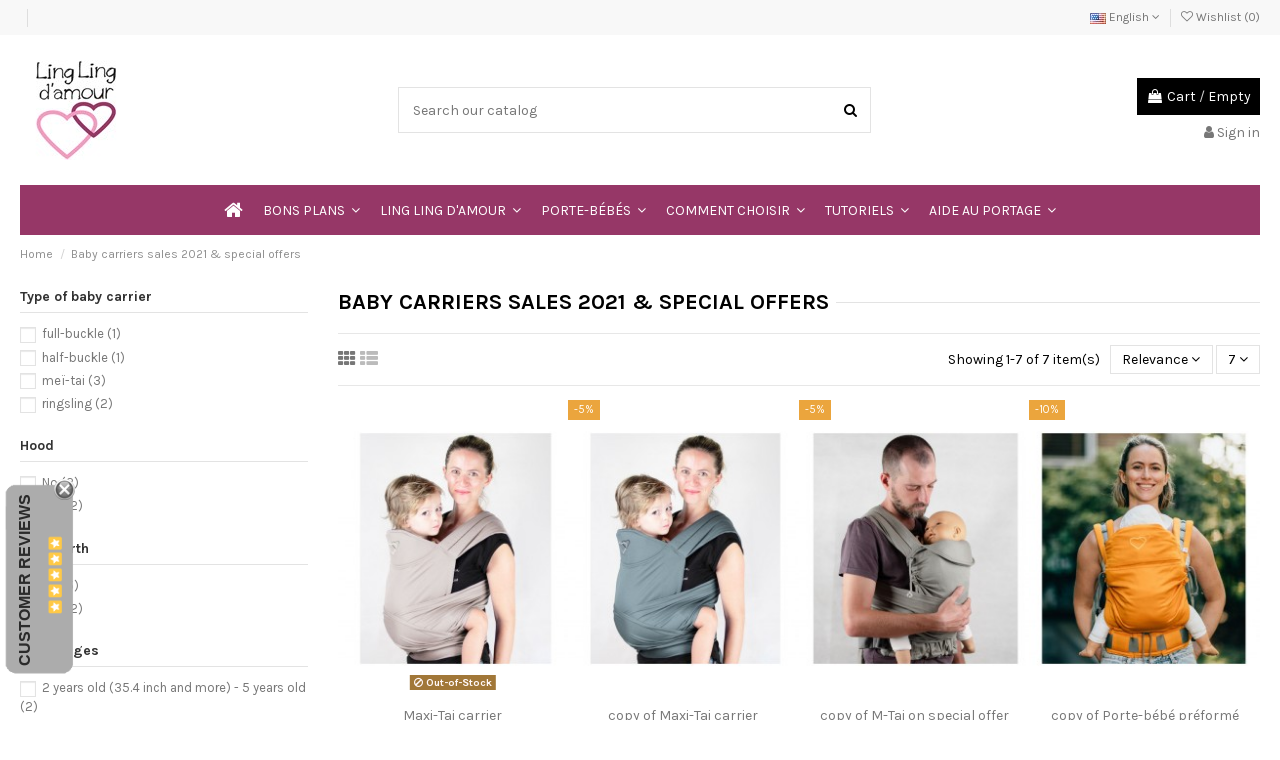

--- FILE ---
content_type: text/html; charset=utf-8
request_url: https://echarpe-portebebe-linglingdamour.fr/en/18-baby-carriers-sales-2021-special-offers
body_size: 15892
content:
<!doctype html>
<html lang="en">

<head>
    
        
  <meta charset="utf-8">


  <meta http-equiv="x-ua-compatible" content="ie=edge">



  


  


  <title>Ergonomic baby carriers in promotion 2021</title>
  <meta name="description" content="Special offers to discover LLA baby carrier at best price. Baby wrap, ringsling, half-buckle carrier, full-buckle carrier and meitai carrier. Organic cotton.">
  <meta name="keywords" content="">
    
                                        <link rel="canonical" href="https://echarpe-portebebe-linglingdamour.fr/en/18-baby-carriers-sales-2021-special-offers">
                        

  
          <link rel="alternate" href="https://echarpe-portebebe-linglingdamour.fr/fr/18-promotions-porte-bebes-lla" hreflang="fr">
            <link rel="alternate" href="https://echarpe-portebebe-linglingdamour.fr/fr/18-promotions-porte-bebes-lla" hreflang="x-default">
                <link rel="alternate" href="https://echarpe-portebebe-linglingdamour.fr/en/18-baby-carriers-sales-2021-special-offers" hreflang="en-us">
            



    <meta property="og:title" content="Ergonomic baby carriers in promotion 2021"/>
    <meta property="og:url" content="https://echarpe-portebebe-linglingdamour.fr/en/18-baby-carriers-sales-2021-special-offers"/>
    <meta property="og:site_name" content="Ling Ling d&#039;amour"/>
    <meta property="og:description" content="Special offers to discover LLA baby carrier at best price. Baby wrap, ringsling, half-buckle carrier, full-buckle carrier and meitai carrier. Organic cotton.">
    <meta property="og:type" content="website">



            
          <meta property="og:image" content="https://echarpe-portebebe-linglingdamour.fr/img/ling-ling-d-amour-logo-1634884146.jpg" />
    
    





      <meta name="viewport" content="initial-scale=1,user-scalable=no,maximum-scale=1,width=device-width">
  




  <link rel="icon" type="image/vnd.microsoft.icon" href="/img/favicon.ico?1637290446">
  <link rel="shortcut icon" type="image/x-icon" href="/img/favicon.ico?1637290446">
    


      <link href="https://fonts.googleapis.com/css?family=Karla:400,700" rel="stylesheet">
    



<script type="application/ld+json">

{
"@context": "https://schema.org",
"@type": "Organization",
"url": "https://echarpe-portebebe-linglingdamour.fr/",
"name": "Ling Ling d&#039;amour",
"logo": "/img/ling-ling-d-amour-logo-1634884146.jpg",
"@id": "#store-organization"
}

</script>




    <link rel="stylesheet" href="https://echarpe-portebebe-linglingdamour.fr/themes/warehouse/assets/cache/theme-c471fb221.css" type="text/css" media="all">




  

  <script type="text/javascript">
        var btGapTag = {"tagContent":{"tracking_type":{"label":"tracking_type","value":"view_item_list"},"contents":{"label":"contents","value":[{"item_id":"12","item_name":"Maxi-Tai carrier ","currency":"EUR","item_category":"Home","price":"69.90","item_brand":"No brand","quantity":1},{"item_id":"43","item_name":"copy of Maxi-Tai carrier ","currency":"EUR","item_category":"Home","price":"66.41","item_brand":"No brand","quantity":1},{"item_id":"74","item_name":"copy of M-Tai on special offer ","currency":"EUR","item_category":"Home","price":"74.96","item_brand":"No brand","quantity":1},{"item_id":"62","item_name":"copy of Porte-b\u00e9b\u00e9 pr\u00e9form\u00e9 P4, Le Bleu, coton bio ","currency":"EUR","item_category":"Home","price":"76.41","item_brand":"No brand","quantity":1},{"item_id":"9","item_name":"Mid-Tai + ","currency":"EUR","item_category":"Home","price":"62.91","item_brand":"No brand","quantity":1},{"item_id":"59","item_name":"copy of Sale baby wrap size 6 SoL Rainbow O2 ","currency":"EUR","item_category":"Home","price":"39.86","item_brand":"No brand","quantity":1},{"item_id":"42","item_name":"copy of Ringsling ","currency":"EUR","item_category":"Home","price":"35.17","item_brand":"No brand","quantity":1}]},"coupon_name":{"label":"coupon","value":"no_coupon"},"value":{"label":"value","value":null},"content_name":{"label":"content_name","value":"Baby carriers sales 2021 & special offers"},"content_category":{"label":"content_category","value":"'Baby carriers sales 2021 & special offers'"}},"elementCategoryProduct":"article.product-miniature","elementShipping":"input[type=radio]","elementPayment":".ps-shown-by-js","elementlogin":"button#submit-login","elementsignup":"div.no-account","elementWishCat":"","elementWishProd":"","gaId":"G-WEQVVW7T7Y","gaEnable":"1","bEnableUa":"0","sUAcode":"","ajaxUrl":"https:\/\/echarpe-portebebe-linglingdamour.fr\/en\/module\/ganalyticspro\/ajax","token":"403ea25a0d20148cbb4393333ffdd4fc","bRefund":false,"bPartialRefund":false,"bUseConsent":"0","bConsentHtmlElement":"","bConsentHtmlElementSecond":"","iConsentConsentLvl":0,"referer":null,"acbIsInstalled":false,"tagCurrency":"EUR"};
        var comment_tab = "3";
        var elementorFrontendConfig = {"isEditMode":"","stretchedSectionContainer":"","is_rtl":"0"};
        var iqitTheme = {"rm_sticky":"0","rm_breakpoint":0,"op_preloader":"0","cart_style":"floating","cart_confirmation":"modal","h_layout":"1","f_fixed":"","f_layout":"3","h_absolute":"0","h_sticky":"menu","hw_width":"inherit","hm_submenu_width":"fullwidth-background","h_search_type":"full","pl_lazyload":true,"pl_infinity":false,"pl_rollover":true,"pl_crsl_autoplay":false,"pl_slider_ld":4,"pl_slider_d":3,"pl_slider_t":3,"pl_slider_p":2,"pp_thumbs":"leftd","pp_zoom":"modal","pp_image_layout":"carousel","pp_tabs":"tabha"};
        var iqitcompare = {"nbProducts":0};
        var iqitcountdown_days = "d.";
        var iqitextendedproduct = {"speed":"70"};
        var iqitfdc_from = 0;
        var iqitmegamenu = {"sticky":"false","containerSelector":"#wrapper > .container"};
        var iqitwishlist = {"nbProducts":0};
        var lgcomments_products_default_display = "3";
        var lgcomments_products_extra_display = "10";
        var module_dir = "\/modules\/lgcomments\/";
        var prestashop = {"cart":{"products":[],"totals":{"total":{"type":"total","label":"Total","amount":0,"value":"\u20ac0.00"},"total_including_tax":{"type":"total","label":"Total (tax incl.)","amount":0,"value":"\u20ac0.00"},"total_excluding_tax":{"type":"total","label":"Total (tax excl.)","amount":0,"value":"\u20ac0.00"}},"subtotals":{"products":{"type":"products","label":"Subtotal","amount":0,"value":"\u20ac0.00"},"discounts":null,"shipping":{"type":"shipping","label":"Shipping","amount":0,"value":"Free"},"tax":{"type":"tax","label":"Included taxes","amount":0,"value":"\u20ac0.00"}},"products_count":0,"summary_string":"0 items","vouchers":{"allowed":1,"added":[]},"discounts":[],"minimalPurchase":0,"minimalPurchaseRequired":""},"currency":{"name":"Euro","iso_code":"EUR","iso_code_num":"978","sign":"\u20ac"},"customer":{"lastname":null,"firstname":null,"email":null,"birthday":null,"newsletter":null,"newsletter_date_add":null,"optin":null,"website":null,"company":null,"siret":null,"ape":null,"is_logged":false,"gender":{"type":null,"name":null},"addresses":[]},"language":{"name":"English (English)","iso_code":"en","locale":"en-US","language_code":"en-us","is_rtl":"0","date_format_lite":"m\/d\/Y","date_format_full":"m\/d\/Y H:i:s","id":2},"page":{"title":"","canonical":"https:\/\/echarpe-portebebe-linglingdamour.fr\/en\/18-baby-carriers-sales-2021-special-offers","meta":{"title":"Ergonomic baby carriers in promotion 2021","description":"Special offers to discover LLA baby carrier at best price. Baby wrap, ringsling, half-buckle carrier, full-buckle carrier and meitai carrier. Organic cotton.","keywords":"","robots":"index"},"page_name":"category","body_classes":{"lang-en":true,"lang-rtl":false,"country-FR":true,"currency-EUR":true,"layout-left-column":true,"page-category":true,"tax-display-enabled":true,"category-id-18":true,"category-Baby carriers sales 2021 & special offers":true,"category-id-parent-2":true,"category-depth-level-2":true},"admin_notifications":[]},"shop":{"name":"Ling Ling d'amour","logo":"\/img\/ling-ling-d-amour-logo-1634884146.jpg","stores_icon":"\/img\/logo_stores.png","favicon":"\/img\/favicon.ico"},"urls":{"base_url":"https:\/\/echarpe-portebebe-linglingdamour.fr\/","current_url":"https:\/\/echarpe-portebebe-linglingdamour.fr\/en\/18-baby-carriers-sales-2021-special-offers","shop_domain_url":"https:\/\/echarpe-portebebe-linglingdamour.fr","img_ps_url":"https:\/\/echarpe-portebebe-linglingdamour.fr\/img\/","img_cat_url":"https:\/\/echarpe-portebebe-linglingdamour.fr\/img\/c\/","img_lang_url":"https:\/\/echarpe-portebebe-linglingdamour.fr\/img\/l\/","img_prod_url":"https:\/\/echarpe-portebebe-linglingdamour.fr\/img\/p\/","img_manu_url":"https:\/\/echarpe-portebebe-linglingdamour.fr\/img\/m\/","img_sup_url":"https:\/\/echarpe-portebebe-linglingdamour.fr\/img\/su\/","img_ship_url":"https:\/\/echarpe-portebebe-linglingdamour.fr\/img\/s\/","img_store_url":"https:\/\/echarpe-portebebe-linglingdamour.fr\/img\/st\/","img_col_url":"https:\/\/echarpe-portebebe-linglingdamour.fr\/img\/co\/","img_url":"https:\/\/echarpe-portebebe-linglingdamour.fr\/themes\/warehouse\/assets\/img\/","css_url":"https:\/\/echarpe-portebebe-linglingdamour.fr\/themes\/warehouse\/assets\/css\/","js_url":"https:\/\/echarpe-portebebe-linglingdamour.fr\/themes\/warehouse\/assets\/js\/","pic_url":"https:\/\/echarpe-portebebe-linglingdamour.fr\/upload\/","pages":{"address":"https:\/\/echarpe-portebebe-linglingdamour.fr\/en\/adresse","addresses":"https:\/\/echarpe-portebebe-linglingdamour.fr\/en\/adresses","authentication":"https:\/\/echarpe-portebebe-linglingdamour.fr\/en\/connexion","cart":"https:\/\/echarpe-portebebe-linglingdamour.fr\/en\/panier","category":"https:\/\/echarpe-portebebe-linglingdamour.fr\/en\/index.php?controller=category","cms":"https:\/\/echarpe-portebebe-linglingdamour.fr\/en\/index.php?controller=cms","contact":"https:\/\/echarpe-portebebe-linglingdamour.fr\/en\/contact-us","discount":"https:\/\/echarpe-portebebe-linglingdamour.fr\/en\/reduction","guest_tracking":"https:\/\/echarpe-portebebe-linglingdamour.fr\/en\/guest-tracking","history":"https:\/\/echarpe-portebebe-linglingdamour.fr\/en\/historique-commandes","identity":"https:\/\/echarpe-portebebe-linglingdamour.fr\/en\/identite","index":"https:\/\/echarpe-portebebe-linglingdamour.fr\/en\/","my_account":"https:\/\/echarpe-portebebe-linglingdamour.fr\/en\/mon-compte","order_confirmation":"https:\/\/echarpe-portebebe-linglingdamour.fr\/en\/order-confirmation","order_detail":"https:\/\/echarpe-portebebe-linglingdamour.fr\/en\/index.php?controller=order-detail","order_follow":"https:\/\/echarpe-portebebe-linglingdamour.fr\/en\/suivi-commande","order":"https:\/\/echarpe-portebebe-linglingdamour.fr\/en\/commande","order_return":"https:\/\/echarpe-portebebe-linglingdamour.fr\/en\/index.php?controller=order-return","order_slip":"https:\/\/echarpe-portebebe-linglingdamour.fr\/en\/avoirs","pagenotfound":"https:\/\/echarpe-portebebe-linglingdamour.fr\/en\/page-introuvable","password":"https:\/\/echarpe-portebebe-linglingdamour.fr\/en\/recuperation-mot-de-passe","pdf_invoice":"https:\/\/echarpe-portebebe-linglingdamour.fr\/en\/index.php?controller=pdf-invoice","pdf_order_return":"https:\/\/echarpe-portebebe-linglingdamour.fr\/en\/index.php?controller=pdf-order-return","pdf_order_slip":"https:\/\/echarpe-portebebe-linglingdamour.fr\/en\/index.php?controller=pdf-order-slip","prices_drop":"https:\/\/echarpe-portebebe-linglingdamour.fr\/en\/promotions","product":"https:\/\/echarpe-portebebe-linglingdamour.fr\/en\/index.php?controller=product","search":"https:\/\/echarpe-portebebe-linglingdamour.fr\/en\/recherche","sitemap":"https:\/\/echarpe-portebebe-linglingdamour.fr\/en\/plan-site","stores":"https:\/\/echarpe-portebebe-linglingdamour.fr\/en\/magasins","supplier":"https:\/\/echarpe-portebebe-linglingdamour.fr\/en\/fournisseur","register":"https:\/\/echarpe-portebebe-linglingdamour.fr\/en\/connexion?create_account=1","order_login":"https:\/\/echarpe-portebebe-linglingdamour.fr\/en\/commande?login=1"},"alternative_langs":{"fr":"https:\/\/echarpe-portebebe-linglingdamour.fr\/fr\/18-promotions-porte-bebes-lla","en-us":"https:\/\/echarpe-portebebe-linglingdamour.fr\/en\/18-baby-carriers-sales-2021-special-offers"},"theme_assets":"\/themes\/warehouse\/assets\/","actions":{"logout":"https:\/\/echarpe-portebebe-linglingdamour.fr\/en\/?mylogout="},"no_picture_image":{"bySize":{"small_default":{"url":"https:\/\/echarpe-portebebe-linglingdamour.fr\/img\/p\/en-default-small_default.jpg","width":98,"height":127},"cart_default":{"url":"https:\/\/echarpe-portebebe-linglingdamour.fr\/img\/p\/en-default-cart_default.jpg","width":125,"height":162},"home_default":{"url":"https:\/\/echarpe-portebebe-linglingdamour.fr\/img\/p\/en-default-home_default.jpg","width":236,"height":305},"large_default":{"url":"https:\/\/echarpe-portebebe-linglingdamour.fr\/img\/p\/en-default-large_default.jpg","width":381,"height":492},"medium_default":{"url":"https:\/\/echarpe-portebebe-linglingdamour.fr\/img\/p\/en-default-medium_default.jpg","width":452,"height":584},"thickbox_default":{"url":"https:\/\/echarpe-portebebe-linglingdamour.fr\/img\/p\/en-default-thickbox_default.jpg","width":1100,"height":1422}},"small":{"url":"https:\/\/echarpe-portebebe-linglingdamour.fr\/img\/p\/en-default-small_default.jpg","width":98,"height":127},"medium":{"url":"https:\/\/echarpe-portebebe-linglingdamour.fr\/img\/p\/en-default-large_default.jpg","width":381,"height":492},"large":{"url":"https:\/\/echarpe-portebebe-linglingdamour.fr\/img\/p\/en-default-thickbox_default.jpg","width":1100,"height":1422},"legend":""}},"configuration":{"display_taxes_label":true,"display_prices_tax_incl":true,"is_catalog":false,"show_prices":true,"opt_in":{"partner":true},"quantity_discount":{"type":"discount","label":"Discount"},"voucher_enabled":1,"return_enabled":1},"field_required":[],"breadcrumb":{"links":[{"title":"Home","url":"https:\/\/echarpe-portebebe-linglingdamour.fr\/en\/"},{"title":"Baby carriers sales 2021 & special offers","url":"https:\/\/echarpe-portebebe-linglingdamour.fr\/en\/18-baby-carriers-sales-2021-special-offers"}],"count":2},"link":{"protocol_link":"https:\/\/","protocol_content":"https:\/\/"},"time":1769035295,"static_token":"403ea25a0d20148cbb4393333ffdd4fc","token":"913bcc6986138379f7e9fca9b0c773a0"};
        var prestashopFacebookAjaxController = "https:\/\/echarpe-portebebe-linglingdamour.fr\/en\/module\/ps_facebook\/Ajax";
        var review_controller_link = "https:\/\/echarpe-portebebe-linglingdamour.fr\/en\/module\/lgcomments\/reviews";
        var review_controller_name = "index.php?controller=module-lgcomments-reviews";
        var send_successfull_msg = "The review has been correctly sent.";
        var sliderblocks = 4;
        var star_color = "yellow";
        var star_style = "square";
      </script>



  
<script type="text/javascript">
	(window.gaDevIds=window.gaDevIds||[]).push('d6YPbH');
	(function(i,s,o,g,r,a,m){i['GoogleAnalyticsObject']=r;i[r]=i[r]||function(){
	(i[r].q=i[r].q||[]).push(arguments)},i[r].l=1*new Date();a=s.createElement(o),
	m=s.getElementsByTagName(o)[0];a.async=1;a.src=g;m.parentNode.insertBefore(a,m)
	})(window,document,'script','https://www.google-analytics.com/analytics.js','ga');

            ga('create', 'UA-25840393-1', 'auto');
                        ga('send', 'pageview');
    
    ga('require', 'ec');
</script>

	<script async src="https://www.googletagmanager.com/gtag/js?id=G-WEQVVW7T7Y"></script>




    
    
    </head>

<body id="category" class="lang-en country-fr currency-eur layout-left-column page-category tax-display-enabled category-id-18 category-baby-carriers-sales-2021-special-offers category-id-parent-2 category-depth-level-2 body-desktop-header-style-w-1">


    




    


<main id="main-page-content"  >
    
            

    <header id="header" class="desktop-header-style-w-1">
        
            
  <div class="header-banner">
    
  </div>




            <nav class="header-nav">
        <div class="container">
    
        <div class="row justify-content-between">
            <div class="col col-auto col-md left-nav">
                                            <div class="block-iqitlinksmanager block-iqitlinksmanager-2 block-links-inline d-inline-block">
            <ul>
                                                            <li>
                            <a
                                    href=""
                                                                                                    >
                                
                            </a>
                        </li>
                                                                                <li>
                            <a
                                    href=""
                                                                                                    >
                                
                            </a>
                        </li>
                                                </ul>
        </div>
    
            </div>
            <div class="col col-auto center-nav text-center">
                
             </div>
            <div class="col col-auto col-md right-nav text-right">
                

<div id="language_selector" class="d-inline-block">
    <div class="language-selector-wrapper d-inline-block">
        <div class="language-selector dropdown js-dropdown">
            <a class="expand-more" data-toggle="dropdown" data-iso-code="en"><img src="https://echarpe-portebebe-linglingdamour.fr/img/l/2.jpg" alt="English" class="img-fluid lang-flag" /> English <i class="fa fa-angle-down" aria-hidden="true"></i></a>
            <div class="dropdown-menu">
                <ul>
                                            <li >
                            <a href="https://echarpe-portebebe-linglingdamour.fr/fr/18-promotions-porte-bebes-lla" rel="alternate" hreflang="fr"
                               class="dropdown-item"><img src="https://echarpe-portebebe-linglingdamour.fr/img/l/1.jpg" alt="Français" class="img-fluid lang-flag"  data-iso-code="fr"/> Français</a>
                        </li>
                                            <li  class="current" >
                            <a href="https://echarpe-portebebe-linglingdamour.fr/en/18-baby-carriers-sales-2021-special-offers" rel="alternate" hreflang="en"
                               class="dropdown-item"><img src="https://echarpe-portebebe-linglingdamour.fr/img/l/2.jpg" alt="English" class="img-fluid lang-flag"  data-iso-code="en"/> English</a>
                        </li>
                                    </ul>
            </div>
        </div>
    </div>
</div>
<div class="d-inline-block">
    <a href="//echarpe-portebebe-linglingdamour.fr/en/module/iqitwishlist/view">
        <i class="fa fa-heart-o" aria-hidden="true"></i> Wishlist (<span
                id="iqitwishlist-nb"></span>)
    </a>
</div>

             </div>
        </div>

                        </div>
            </nav>
        



<div id="desktop-header" class="desktop-header-style-1">
            
<div class="header-top">
    <div id="desktop-header-container" class="container">
        <div class="row align-items-center">
                            <div class="col col-auto col-header-left">
                    <div id="desktop_logo">
                        <a href="https://echarpe-portebebe-linglingdamour.fr/">
                            <img class="logo img-fluid"
                                 src="/img/ling-ling-d-amour-logo-1634884146.jpg"                                  alt="Ling Ling d&#039;amour">
                        </a>
                    </div>
                    
                </div>
                <div class="col col-header-center">
                                        <!-- Block search module TOP -->

<!-- Block search module TOP -->
<div id="search_widget" class="search-widget" data-search-controller-url="https://echarpe-portebebe-linglingdamour.fr/en/module/iqitsearch/searchiqit">
    <form method="get" action="https://echarpe-portebebe-linglingdamour.fr/en/module/iqitsearch/searchiqit">
        <div class="input-group">
            <input type="text" name="s" value="" data-all-text="Show all results"
                   data-blog-text="Blog post"
                   data-product-text="Product"
                   data-brands-text="Brand"
                   placeholder="Search our catalog" class="form-control form-search-control" />
            <button type="submit" class="search-btn">
                <i class="fa fa-search"></i>
            </button>
        </div>
    </form>
</div>
<!-- /Block search module TOP -->

<!-- /Block search module TOP -->


                    
                </div>
                        <div class="col col-auto col-header-right text-right">
                                    
                                            <div id="ps-shoppingcart-wrapper">
    <div id="ps-shoppingcart"
         class="header-cart-default ps-shoppingcart dropdown">
         <div id="blockcart" class="blockcart cart-preview"
         data-refresh-url="//echarpe-portebebe-linglingdamour.fr/en/module/ps_shoppingcart/ajax">
        <a id="cart-toogle" class="cart-toogle header-btn header-cart-btn" data-toggle="dropdown" data-display="static">
            <i class="fa fa-shopping-bag fa-fw icon" aria-hidden="true"><span class="cart-products-count-btn  d-none">0</span></i>
            <span class="info-wrapper">
            <span class="title">Cart</span>
            <span class="cart-toggle-details">
            <span class="text-faded cart-separator"> / </span>
                            Empty
                        </span>
            </span>
        </a>
        <div id="_desktop_blockcart-content" class="dropdown-menu-custom dropdown-menu">
    <div id="blockcart-content" class="blockcart-content" >
        <div class="cart-title">
            <span class="modal-title">Your cart</span>
            <button type="button" id="js-cart-close" class="close">
                <span>×</span>
            </button>
            <hr>
        </div>
                    <span class="no-items">There are no more items in your cart</span>
            </div>
</div> </div>




    </div>
</div>

                                        
                
                <div id="user_info">
            <a
                href="https://echarpe-portebebe-linglingdamour.fr/en/mon-compte"
                title="Log in to your customer account"
                rel="nofollow"
        ><i class="fa fa-user" aria-hidden="true"></i>
            <span>Sign in</span>
        </a>
    </div>


                
            </div>
            <div class="col-12">
                <div class="row">
                    
                </div>
            </div>
        </div>
    </div>
</div>
<div class="container iqit-megamenu-container">	<div id="iqitmegamenu-wrapper" class="iqitmegamenu-wrapper iqitmegamenu-all">
		<div class="container container-iqitmegamenu">
		<div id="iqitmegamenu-horizontal" class="iqitmegamenu  clearfix" role="navigation">

								
				<nav id="cbp-hrmenu" class="cbp-hrmenu cbp-horizontal cbp-hrsub-narrow">
					<ul>
												<li id="cbp-hrmenu-tab-1" class="cbp-hrmenu-tab cbp-hrmenu-tab-1 cbp-onlyicon ">
	<a href="https://echarpe-portebebe-linglingdamour.fr/en/" class="nav-link" >

								<span class="cbp-tab-title"> <i class="icon fa fa-home cbp-mainlink-icon"></i>
								</span>
														</a>
													</li>
												<li id="cbp-hrmenu-tab-7" class="cbp-hrmenu-tab cbp-hrmenu-tab-7  cbp-has-submeu">
	<a href="https://echarpe-portebebe-linglingdamour.fr/en/18-baby-carriers-sales-2021-special-offers" class="nav-link" >

								<span class="cbp-tab-title">
								Bons Plans <i class="fa fa-angle-down cbp-submenu-aindicator"></i></span>
														</a>
														<div class="cbp-hrsub col-8">
								<div class="cbp-hrsub-inner">
									<div class="container iqitmegamenu-submenu-container">
									
																																	




<div class="row menu_row menu-element  first_rows menu-element-id-1">
                

                                                




    <div class="col-3 cbp-menu-column cbp-menu-element menu-element-id-2 ">
        <div class="cbp-menu-column-inner">
                        
                
                
                                                                        <div class="cbp-products-list cbp-products-list-one row ">
            <div class="col-12">
            <div class="product-miniature-container clearfix">
                <div class="row align-items-center list-small-gutters">

                    <div class="thumbnail-container col-3">
                        <a class="thumbnail product-thumbnail" href="https://echarpe-portebebe-linglingdamour.fr/en/accueil/59-baby-wrap-sales.html" title="copy of Sale baby wrap size 6 SoL Rainbow O2">
                            <img class="img-fluid"
                                 src="https://echarpe-portebebe-linglingdamour.fr/1139-small_default/baby-wrap-sales.jpg"
                                 alt="copy of Sale baby wrap size 6 SoL Rainbow O2"
                                     width="98" height="127"/>
                        </a>
                    </div>

                    <div class="product-description col">
                        <a class="cbp-product-name" href="https://echarpe-portebebe-linglingdamour.fr/en/accueil/59-baby-wrap-sales.html" title="copy of Sale baby wrap size 6 SoL Rainbow O2">
                            copy of Sale baby wrap size 6 SoL Rainbow O2
                        </a>
                        <div class="product-price-and-shipping" >
                            <span class="product-price">€39.87</span>
                                                            
                                <span class="regular-price text-muted">€46.90</span>
                                                    </div>
                    </div>

                </div>
            </div>
        </div>
    </div>


                                            
                
            

            
            </div>    </div>
                                    




    <div class="col-3 cbp-menu-column cbp-menu-element menu-element-id-3 ">
        <div class="cbp-menu-column-inner">
                        
                
                
                                                                        <div class="cbp-products-list cbp-products-list-one row ">
            <div class="col-12">
            <div class="product-miniature-container clearfix">
                <div class="row align-items-center list-small-gutters">

                    <div class="thumbnail-container col-3">
                        <a class="thumbnail product-thumbnail" href="https://echarpe-portebebe-linglingdamour.fr/en/accueil/9-mid-tai-plus.html" title="Mid-Tai +">
                            <img class="img-fluid"
                                 src="https://echarpe-portebebe-linglingdamour.fr/867-small_default/mid-tai-plus.jpg"
                                 alt="Mid-Tai +"
                                     width="98" height="127"/>
                        </a>
                    </div>

                    <div class="product-description col">
                        <a class="cbp-product-name" href="https://echarpe-portebebe-linglingdamour.fr/en/accueil/9-mid-tai-plus.html" title="Mid-Tai +">
                            Mid-Tai +
                        </a>
                        <div class="product-price-and-shipping" >
                            <span class="product-price">€62.91</span>
                                                            
                                <span class="regular-price text-muted">€69.90</span>
                                                    </div>
                    </div>

                </div>
            </div>
        </div>
            <div class="col-12">
            <div class="product-miniature-container clearfix">
                <div class="row align-items-center list-small-gutters">

                    <div class="thumbnail-container col-3">
                        <a class="thumbnail product-thumbnail" href="https://echarpe-portebebe-linglingdamour.fr/en/accueil/62-porte-bebe-preforme-p4-le-bleu-coton-bio.html" title="copy of Porte-bébé préformé P4, Le Bleu, coton bio">
                            <img class="img-fluid"
                                 src="https://echarpe-portebebe-linglingdamour.fr/1086-small_default/porte-bebe-preforme-p4-le-bleu-coton-bio.jpg"
                                 alt="copy of Porte-bébé préformé P4, Le Bleu, coton bio"
                                     width="98" height="127"/>
                        </a>
                    </div>

                    <div class="product-description col">
                        <a class="cbp-product-name" href="https://echarpe-portebebe-linglingdamour.fr/en/accueil/62-porte-bebe-preforme-p4-le-bleu-coton-bio.html" title="copy of Porte-bébé préformé P4, Le Bleu, coton bio">
                            copy of Porte-bébé préformé P4, Le Bleu, coton bio
                        </a>
                        <div class="product-price-and-shipping" >
                            <span class="product-price">€76.41</span>
                                                            
                                <span class="regular-price text-muted">€84.90</span>
                                                    </div>
                    </div>

                </div>
            </div>
        </div>
            <div class="col-12">
            <div class="product-miniature-container clearfix">
                <div class="row align-items-center list-small-gutters">

                    <div class="thumbnail-container col-3">
                        <a class="thumbnail product-thumbnail" href="https://echarpe-portebebe-linglingdamour.fr/en/accueil/74-m-tai-sales.html" title="copy of M-Tai on special offer">
                            <img class="img-fluid"
                                 src="https://echarpe-portebebe-linglingdamour.fr/1151-small_default/m-tai-sales.jpg"
                                 alt="copy of M-Tai on special offer"
                                     width="98" height="127"/>
                        </a>
                    </div>

                    <div class="product-description col">
                        <a class="cbp-product-name" href="https://echarpe-portebebe-linglingdamour.fr/en/accueil/74-m-tai-sales.html" title="copy of M-Tai on special offer">
                            copy of M-Tai on special offer
                        </a>
                        <div class="product-price-and-shipping" >
                            <span class="product-price">€74.96</span>
                                                            
                                <span class="regular-price text-muted">€78.90</span>
                                                    </div>
                    </div>

                </div>
            </div>
        </div>
    </div>


                                            
                
            

            
            </div>    </div>
                                    




    <div class="col-3 cbp-menu-column cbp-menu-element menu-element-id-4 ">
        <div class="cbp-menu-column-inner">
                        
                
                
                                                                        <div class="cbp-products-list cbp-products-list-one row ">
            <div class="col-12">
            <div class="product-miniature-container clearfix">
                <div class="row align-items-center list-small-gutters">

                    <div class="thumbnail-container col-3">
                        <a class="thumbnail product-thumbnail" href="https://echarpe-portebebe-linglingdamour.fr/en/accueil/12-maxi-tai.html" title="Maxi-Tai carrier">
                            <img class="img-fluid"
                                 src="https://echarpe-portebebe-linglingdamour.fr/916-small_default/maxi-tai.jpg"
                                 alt="Maxi-Tai carrier"
                                     width="98" height="127"/>
                        </a>
                    </div>

                    <div class="product-description col">
                        <a class="cbp-product-name" href="https://echarpe-portebebe-linglingdamour.fr/en/accueil/12-maxi-tai.html" title="Maxi-Tai carrier">
                            Maxi-Tai carrier
                        </a>
                        <div class="product-price-and-shipping" >
                            <span class="product-price">€69.90</span>
                                                    </div>
                    </div>

                </div>
            </div>
        </div>
            <div class="col-12">
            <div class="product-miniature-container clearfix">
                <div class="row align-items-center list-small-gutters">

                    <div class="thumbnail-container col-3">
                        <a class="thumbnail product-thumbnail" href="https://echarpe-portebebe-linglingdamour.fr/en/accueil/43-maxi-tai.html" title="copy of Maxi-Tai carrier">
                            <img class="img-fluid"
                                 src="https://echarpe-portebebe-linglingdamour.fr/919-small_default/maxi-tai.jpg"
                                 alt="copy of Maxi-Tai carrier"
                                     width="98" height="127"/>
                        </a>
                    </div>

                    <div class="product-description col">
                        <a class="cbp-product-name" href="https://echarpe-portebebe-linglingdamour.fr/en/accueil/43-maxi-tai.html" title="copy of Maxi-Tai carrier">
                            copy of Maxi-Tai carrier
                        </a>
                        <div class="product-price-and-shipping" >
                            <span class="product-price">€66.41</span>
                                                            
                                <span class="regular-price text-muted">€69.90</span>
                                                    </div>
                    </div>

                </div>
            </div>
        </div>
    </div>


                                            
                
            

            
            </div>    </div>
                            
                </div>
																					
																			</div>
								</div>
							</div>
													</li>
												<li id="cbp-hrmenu-tab-4" class="cbp-hrmenu-tab cbp-hrmenu-tab-4  cbp-has-submeu">
	<a href="https://echarpe-portebebe-linglingdamour.fr/en/" class="nav-link" >

								<span class="cbp-tab-title">
								Ling Ling d'amour <i class="fa fa-angle-down cbp-submenu-aindicator"></i></span>
														</a>
														<div class="cbp-hrsub col-4">
								<div class="cbp-hrsub-inner">
									<div class="container iqitmegamenu-submenu-container">
									
																																	




<div class="row menu_row menu-element  first_rows menu-element-id-1">
                

                                                




    <div class="col-12 cbp-menu-column cbp-menu-element menu-element-id-2 ">
        <div class="cbp-menu-column-inner">
                        
                
                
                                            <ul class="cbp-links cbp-valinks cbp-valinks-vertical">
                                                                                                <li><a href="https://echarpe-portebebe-linglingdamour.fr/en/content/4-our-story"
                                           >Everything about the french babywearing brand LLA</a>
                                    </li>
                                                                                    </ul>
                    
                
            

            
            </div>    </div>
                            
                </div>
																							




<div class="row menu_row menu-element  first_rows menu-element-id-4">
                

                                                




    <div class="col-12 cbp-menu-column cbp-menu-element menu-element-id-5 ">
        <div class="cbp-menu-column-inner">
                        
                
                
                                            <ul class="cbp-links cbp-valinks cbp-valinks-vertical">
                                                                                                <li><a href="https://echarpe-portebebe-linglingdamour.fr/en/content/13-our-know-how-and-our-values-lla"
                                           >Our know-how &amp; values | LLA</a>
                                    </li>
                                                                                    </ul>
                    
                
            

            
            </div>    </div>
                            
                </div>
																							




<div class="row menu_row menu-element  first_rows menu-element-id-7">
                

                                                




    <div class="col-12 cbp-menu-column cbp-menu-element menu-element-id-8 ">
        <div class="cbp-menu-column-inner">
                        
                
                
                                            <ul class="cbp-links cbp-valinks cbp-valinks-vertical">
                                                                                                <li><a href="https://echarpe-portebebe-linglingdamour.fr/en/content/29-security-and-conformity"
                                           >Security and conformity baby carriers</a>
                                    </li>
                                                                                    </ul>
                    
                
            

            
            </div>    </div>
                            
                </div>
																					
																			</div>
								</div>
							</div>
													</li>
												<li id="cbp-hrmenu-tab-5" class="cbp-hrmenu-tab cbp-hrmenu-tab-5  cbp-has-submeu">
	<a href="https://echarpe-portebebe-linglingdamour.fr/en/26-baby-carrier" class="nav-link" >

								<span class="cbp-tab-title">
								Porte-bébés <i class="fa fa-angle-down cbp-submenu-aindicator"></i></span>
														</a>
														<div class="cbp-hrsub col-8">
								<div class="cbp-hrsub-inner">
									<div class="container iqitmegamenu-submenu-container">
									
																																	




<div class="row menu_row menu-element  first_rows menu-element-id-63">
                

                                                




    <div class="col-8 cbp-menu-column cbp-menu-element menu-element-id-64 ">
        <div class="cbp-menu-column-inner">
                        
                
                
                    
                                                    <div class="row cbp-categories-row">
                                                                                                            <div class="col-12">
                                            <div class="cbp-category-link-w"><a href="https://echarpe-portebebe-linglingdamour.fr/en/3-full-buckle-carrier-p4"
                                                                                class="cbp-column-title nav-link cbp-category-title">LLA&#039;s full-buckle carriers P4 : baby size, standard and preschool</a>
                                                                                                                                                    
    <ul class="cbp-links cbp-category-tree"><li ><div class="cbp-category-link-w"><a href="https://echarpe-portebebe-linglingdamour.fr/en/27-p4-standard-4-mois-3ans-coton-bio">P4 standard, 4 mois - 3ans, coton bio</a></div></li><li ><div class="cbp-category-link-w"><a href="https://echarpe-portebebe-linglingdamour.fr/en/28-p4-baby-size-naissance-coton-bio">P4 baby size, naissance - 12 mois, coton bio</a></div></li><li ><div class="cbp-category-link-w"><a href="https://echarpe-portebebe-linglingdamour.fr/en/29-p4-preschool-2-ans-5-ans-coton-bio">P4 preschool, 2 ans - 5 ans, coton bio</a></div></li></ul>

                                                                                            </div>
                                        </div>
                                                                                                                                                <div class="col-12">
                                            <div class="cbp-category-link-w"><a href="https://echarpe-portebebe-linglingdamour.fr/en/12-mei-tai-baby-carriers"
                                                                                class="cbp-column-title nav-link cbp-category-title">Mei-tai baby carriers</a>
                                                                                                                                                    
    <ul class="cbp-links cbp-category-tree"><li ><div class="cbp-category-link-w"><a href="https://echarpe-portebebe-linglingdamour.fr/en/4-mid-tai">Mid-Taï</a></div></li><li ><div class="cbp-category-link-w"><a href="https://echarpe-portebebe-linglingdamour.fr/en/8-mid-tai-plus">Mid-Taï +</a></div></li><li ><div class="cbp-category-link-w"><a href="https://echarpe-portebebe-linglingdamour.fr/en/14-maxi-tai">Maxi-Taï</a></div></li></ul>

                                                                                            </div>
                                        </div>
                                                                                                                                                <div class="col-12">
                                            <div class="cbp-category-link-w"><a href="https://echarpe-portebebe-linglingdamour.fr/en/13-half-buckle-baby-carrier"
                                                                                class="cbp-column-title nav-link cbp-category-title">LLA&#039;s half-buckle baby carrier</a>
                                                                                                                                            </div>
                                        </div>
                                                                                                                                                <div class="col-12">
                                            <div class="cbp-category-link-w"><a href="https://echarpe-portebebe-linglingdamour.fr/en/15-lla-ringsling"
                                                                                class="cbp-column-title nav-link cbp-category-title">LLA&#039;s ringsling</a>
                                                                                                                                            </div>
                                        </div>
                                                                                                                                                <div class="col-12">
                                            <div class="cbp-category-link-w"><a href="https://echarpe-portebebe-linglingdamour.fr/en/16-baby-wrap-ling-ling-d-amour"
                                                                                class="cbp-column-title nav-link cbp-category-title">Baby wrap Ling Ling d&#039;amour</a>
                                                                                                                                            </div>
                                        </div>
                                                                                                                                                <div class="col-12">
                                            <div class="cbp-category-link-w"><a href="https://echarpe-portebebe-linglingdamour.fr/en/18-baby-carriers-sales-2021-special-offers"
                                                                                class="cbp-column-title nav-link cbp-category-title">Baby carriers sales 2021 &amp; special offers</a>
                                                                                                                                            </div>
                                        </div>
                                                                                                                                                <div class="col-12">
                                            <div class="cbp-category-link-w"><a href="https://echarpe-portebebe-linglingdamour.fr/en/26-baby-carrier"
                                                                                class="cbp-column-title nav-link cbp-category-title">Baby carrier</a>
                                                                                                                                            </div>
                                        </div>
                                                                                                </div>
                                            
                
            

            
            </div>    </div>
                            
                </div>
																					
																			</div>
								</div>
							</div>
													</li>
												<li id="cbp-hrmenu-tab-6" class="cbp-hrmenu-tab cbp-hrmenu-tab-6  cbp-has-submeu">
	<a href="https://echarpe-portebebe-linglingdamour.fr/en/content/6-how-to-choose-the-right-baby-carrier" class="nav-link" >

								<span class="cbp-tab-title">
								Comment choisir <i class="fa fa-angle-down cbp-submenu-aindicator"></i></span>
														</a>
														<div class="cbp-hrsub col-6">
								<div class="cbp-hrsub-inner">
									<div class="container iqitmegamenu-submenu-container">
									
																																	




<div class="row menu_row menu-element  first_rows menu-element-id-1">
                

                                                




    <div class="col-4 cbp-menu-column cbp-menu-element menu-element-id-2 ">
        <div class="cbp-menu-column-inner">
                        
                
                
                    
                
            

            
            </div>    </div>
                                    




    <div class="col-6 cbp-menu-column cbp-menu-element menu-element-id-5 ">
        <div class="cbp-menu-column-inner">
                        
                
                
                                            <ul class="cbp-links cbp-valinks cbp-valinks-vertical">
                                                                                                <li><a href="https://echarpe-portebebe-linglingdamour.fr/en/content/6-how-to-choose-the-right-baby-carrier"
                                           >Choosing the right baby carrier</a>
                                    </li>
                                                                                                                                <li><a href="https://echarpe-portebebe-linglingdamour.fr/en/content/27-how-to-choose-the-right-baby-carrier-for-newborn"
                                           >How to choose the right baby carrier for newborn</a>
                                    </li>
                                                                                                                                <li><a href="https://echarpe-portebebe-linglingdamour.fr/en/content/28-picking-a-mei-tai-baby-carrier"
                                           >How to choose a mei-tai baby carrier</a>
                                    </li>
                                                                                                                                <li><a href="https://echarpe-portebebe-linglingdamour.fr/en/content/31-best-baby-carriers-for-dads"
                                           >Best baby carriers for dads 2021 !</a>
                                    </li>
                                                                                                                                <li><a href="https://echarpe-portebebe-linglingdamour.fr/en/content/33-carrying-children-from-2-to-5-years-interests-tips-products"
                                           >Carrying children from 2 to 5 years</a>
                                    </li>
                                                                                    </ul>
                    
                
            

            
            </div>    </div>
                            
                </div>
																					
																			</div>
								</div>
							</div>
													</li>
												<li id="cbp-hrmenu-tab-8" class="cbp-hrmenu-tab cbp-hrmenu-tab-8  cbp-has-submeu">
	<a href="https://echarpe-portebebe-linglingdamour.fr/en/" class="nav-link" >

								<span class="cbp-tab-title">
								Tutoriels <i class="fa fa-angle-down cbp-submenu-aindicator"></i></span>
														</a>
														<div class="cbp-hrsub col-4">
								<div class="cbp-hrsub-inner">
									<div class="container iqitmegamenu-submenu-container">
									
																																	




<div class="row menu_row menu-element  first_rows menu-element-id-1">
                

                                                




    <div class="col-12 cbp-menu-column cbp-menu-element menu-element-id-2 ">
        <div class="cbp-menu-column-inner">
                        
                
                
                                            <ul class="cbp-links cbp-valinks cbp-valinks-vertical cbp-valinks-vertical2">
                                                                                                <li><a href="https://echarpe-portebebe-linglingdamour.fr/en/content/category/3-tutorials"
                                           >TUTORIAL VIDEOS LING LING D&#039;AMOUR</a>
                                    </li>
                                                                                    </ul>
                    
                
            

                                                




<div class="row menu_row menu-element  menu-element-id-3">
                

            
                </div>
                            
            </div>    </div>
                                    




    <div class="col-12 cbp-menu-column cbp-menu-element menu-element-id-4 ">
        <div class="cbp-menu-column-inner">
                        
                
                
                                            <ul class="cbp-links cbp-valinks cbp-valinks-vertical">
                                                                                                <li><a href="https://echarpe-portebebe-linglingdamour.fr/en/content/17-tutorial-videos-p4-full-buckle-carrier"
                                           >TUTORIAL VIDEOS P4 FULL BUCKLE </a>
                                    </li>
                                                                                    </ul>
                    
                
            

                                                




<div class="row menu_row menu-element  menu-element-id-6">
                

                                                




    <div class="col-12 cbp-menu-column cbp-menu-element menu-element-id-7 ">
        <div class="cbp-menu-column-inner">
                        
                
                
                                            <ul class="cbp-links cbp-valinks cbp-valinks-vertical">
                                                                                                <li><a href="https://echarpe-portebebe-linglingdamour.fr/en/content/19-videos-tutos-midtai"
                                           >TUTORIAL VIDEOS MID-TAI</a>
                                    </li>
                                                                                    </ul>
                    
                
            

            
            </div>    </div>
                                    




    <div class="col-12 cbp-menu-column cbp-menu-element menu-element-id-8 ">
        <div class="cbp-menu-column-inner">
                        
                
                
                                            <ul class="cbp-links cbp-valinks cbp-valinks-vertical">
                                                                                                <li><a href="https://echarpe-portebebe-linglingdamour.fr/en/content/21-tutorial-videos-mtai"
                                           >Video tutoral M-Tai baby carrier</a>
                                    </li>
                                                                                    </ul>
                    
                
            

            
            </div>    </div>
                                    




    <div class="col-12 cbp-menu-column cbp-menu-element menu-element-id-9 ">
        <div class="cbp-menu-column-inner">
                        
                
                
                                            <ul class="cbp-links cbp-valinks cbp-valinks-vertical">
                                                                                                <li><a href="https://echarpe-portebebe-linglingdamour.fr/en/content/20-tutorial-videos-maxitai"
                                           >TUTORIAL VIDEOS MAXI-TAI</a>
                                    </li>
                                                                                    </ul>
                    
                
            

            
            </div>    </div>
                                    




    <div class="col-12 cbp-menu-column cbp-menu-element menu-element-id-11 ">
        <div class="cbp-menu-column-inner">
                        
                
                
                                            <ul class="cbp-links cbp-valinks cbp-valinks-vertical">
                                                                                                <li><a href="https://echarpe-portebebe-linglingdamour.fr/en/content/18-tutorial-videos-ringsling"
                                           >TUTORIAL VIDEOS Ringsling</a>
                                    </li>
                                                                                    </ul>
                    
                
            

            
            </div>    </div>
                            
                </div>
                            
            </div>    </div>
                            
                </div>
																					
																			</div>
								</div>
							</div>
													</li>
												<li id="cbp-hrmenu-tab-9" class="cbp-hrmenu-tab cbp-hrmenu-tab-9  cbp-has-submeu">
	<a href="https://echarpe-portebebe-linglingdamour.fr/en/content/category/2-babywearing-help" class="nav-link" >

								<span class="cbp-tab-title">
								Aide au portage <i class="fa fa-angle-down cbp-submenu-aindicator"></i></span>
														</a>
														<div class="cbp-hrsub col-4">
								<div class="cbp-hrsub-inner">
									<div class="container iqitmegamenu-submenu-container">
									
																																	




<div class="row menu_row menu-element  first_rows menu-element-id-1">
                

                                                




    <div class="col-3 cbp-menu-column cbp-menu-element menu-element-id-4 cbp-empty-column">
        <div class="cbp-menu-column-inner">
                        
                
                
            

            
            </div>    </div>
                                    




    <div class="col-9 cbp-menu-column cbp-menu-element menu-element-id-2 ">
        <div class="cbp-menu-column-inner">
                        
                
                
                                            <ul class="cbp-links cbp-valinks cbp-valinks-vertical">
                                                                                                <li><a href="https://echarpe-portebebe-linglingdamour.fr/en/content/7-our-babywearing-video"
                                           >Our babywearing video : babywrap, full-buckle...</a>
                                    </li>
                                                                                                                                <li><a href="https://echarpe-portebebe-linglingdamour.fr/en/content/8-lla-baby-carriers-instructions-leaflet"
                                           >LLA&#039;s baby carrier how to use manual</a>
                                    </li>
                                                                                                                                <li><a href="https://echarpe-portebebe-linglingdamour.fr/en/content/9-babywearing-faq"
                                           >Help centre, the babywearing FAQ</a>
                                    </li>
                                                                                                                                <li><a href="https://echarpe-portebebe-linglingdamour.fr/en/content/10-babywearing-consultants"
                                           >Where to try one of our baby carriers</a>
                                    </li>
                                                                                                                                <li><a href="https://echarpe-portebebe-linglingdamour.fr/en/content/29-security-and-conformity"
                                           >Security and conformity baby carriers</a>
                                    </li>
                                                                                    </ul>
                    
                
            

            
            </div>    </div>
                            
                </div>
																							




<div class="row menu_row menu-element  first_rows menu-element-id-5">
                

                                                




    <div class="col-3 cbp-menu-column cbp-menu-element menu-element-id-6 cbp-empty-column">
        <div class="cbp-menu-column-inner">
                        
                
                
            

            
            </div>    </div>
                                    




    <div class="col-9 cbp-menu-column cbp-menu-element menu-element-id-7 ">
        <div class="cbp-menu-column-inner">
                        
                
                
                                            <ul class="cbp-links cbp-valinks cbp-valinks-vertical">
                                                                                                <li><a href="https://echarpe-portebebe-linglingdamour.fr/en/content/6-how-to-choose-the-right-baby-carrier"
                                           >Choosing the right baby carrier</a>
                                    </li>
                                                                                                                                <li><a href="https://echarpe-portebebe-linglingdamour.fr/en/content/27-how-to-choose-the-right-baby-carrier-for-newborn"
                                           >How to choose the right baby carrier for newborn</a>
                                    </li>
                                                                                                                                <li><a href="https://echarpe-portebebe-linglingdamour.fr/en/content/28-picking-a-mei-tai-baby-carrier"
                                           >How to choose a mei-tai baby carrier</a>
                                    </li>
                                                                                                                                <li><a href="https://echarpe-portebebe-linglingdamour.fr/en/content/30-The-best-advice-you-can-give-to-a-future-mom"
                                           >The best advice you can give to a future-mom.</a>
                                    </li>
                                                                                                                                <li><a href="https://echarpe-portebebe-linglingdamour.fr/en/content/31-best-baby-carriers-for-dads"
                                           >Best baby carriers for dads 2021 !</a>
                                    </li>
                                                                                                                                <li><a href="https://echarpe-portebebe-linglingdamour.fr/en/content/32-babywearing-summer-hot-weather"
                                           >Tips to carry your baby during summer</a>
                                    </li>
                                                                                                                                <li><a href="https://echarpe-portebebe-linglingdamour.fr/en/content/33-carrying-children-from-2-to-5-years-interests-tips-products"
                                           >Carrying children from 2 to 5 years</a>
                                    </li>
                                                                                                                                <li><a href="https://echarpe-portebebe-linglingdamour.fr/en/content/34-wear-your-baby-in-winter"
                                           >Babywearing in winter </a>
                                    </li>
                                                                                                                                <li><a href="https://echarpe-portebebe-linglingdamour.fr/en/content/35-how-to-lift-out-a-sleeping-baby-from-baby-carrier"
                                           >How to lift-out a sleeping baby from baby carrier</a>
                                    </li>
                                                                                    </ul>
                    
                
            

            
            </div>    </div>
                            
                </div>
																					
																			</div>
								</div>
							</div>
													</li>
											</ul>
				</nav>
		</div>
		</div>
		<div id="sticky-cart-wrapper"></div>
	</div>

<div id="_desktop_iqitmegamenu-mobile">
	<ul id="iqitmegamenu-mobile">
		



	
	<li><a  href="https://echarpe-portebebe-linglingdamour.fr/en/18-baby-carriers-sales-2021-special-offers" >Baby carriers sales 2021 &amp; special offers</a></li><li><a  href="https://echarpe-portebebe-linglingdamour.fr/en/26-baby-carrier" >Baby carrier</a></li><li><span class="mm-expand"><i class="fa fa-angle-down expand-icon" aria-hidden="true"></i><i class="fa fa-angle-up close-icon" aria-hidden="true"></i></span><a  href="https://echarpe-portebebe-linglingdamour.fr/en/3-full-buckle-carrier-p4" >LLA&#039;s full-buckle carriers P4 : baby size, standard and preschool</a>
	<ul><li><a  href="https://echarpe-portebebe-linglingdamour.fr/en/27-p4-standard-4-mois-3ans-coton-bio" >P4 standard, 4 mois - 3ans, coton bio</a></li><li><a  href="https://echarpe-portebebe-linglingdamour.fr/en/28-p4-baby-size-naissance-coton-bio" >P4 baby size, naissance - 12 mois, coton bio</a></li><li><a  href="https://echarpe-portebebe-linglingdamour.fr/en/29-p4-preschool-2-ans-5-ans-coton-bio" >P4 preschool, 2 ans - 5 ans, coton bio</a></li></ul></li><li><a  href="https://echarpe-portebebe-linglingdamour.fr/en/15-lla-ringsling" >LLA&#039;s ringsling</a></li><li><span class="mm-expand"><i class="fa fa-angle-down expand-icon" aria-hidden="true"></i><i class="fa fa-angle-up close-icon" aria-hidden="true"></i></span><a  href="https://echarpe-portebebe-linglingdamour.fr/en/12-mei-tai-baby-carriers" >Mei-tai baby carriers</a>
	<ul><li><a  href="https://echarpe-portebebe-linglingdamour.fr/en/4-mid-tai" >Mid-Taï</a></li><li><a  href="https://echarpe-portebebe-linglingdamour.fr/en/8-mid-tai-plus" >Mid-Taï +</a></li><li><a  href="https://echarpe-portebebe-linglingdamour.fr/en/14-maxi-tai" >Maxi-Taï</a></li></ul></li><li><a  href="https://echarpe-portebebe-linglingdamour.fr/en/13-half-buckle-baby-carrier" >LLA&#039;s half-buckle baby carrier</a></li><li><span class="mm-expand"><i class="fa fa-angle-down expand-icon" aria-hidden="true"></i><i class="fa fa-angle-up close-icon" aria-hidden="true"></i></span><a >BABY WEARING HELP</a>
	<ul><li><a  href="https://echarpe-portebebe-linglingdamour.fr/en/content/6-how-to-choose-the-right-baby-carrier" >Choosing the right baby carrier</a></li><li><a  href="https://echarpe-portebebe-linglingdamour.fr/en/content/7-our-babywearing-video" >Our babywearing video : babywrap, full-buckle...</a></li><li><a  href="https://echarpe-portebebe-linglingdamour.fr/en/content/8-lla-baby-carriers-instructions-leaflet" >LLA&#039;s baby carrier how to use manual</a></li><li><a  href="https://echarpe-portebebe-linglingdamour.fr/en/content/9-babywearing-faq" >Help centre, the babywearing FAQ</a></li><li><a  href="https://echarpe-portebebe-linglingdamour.fr/en/content/10-babywearing-consultants" >Where to try one of our baby carriers</a></li><li><a  href="https://echarpe-portebebe-linglingdamour.fr/en/content/27-how-to-choose-the-right-baby-carrier-for-newborn" >How to choose the right baby carrier for newborn</a></li><li><a  href="https://echarpe-portebebe-linglingdamour.fr/en/content/28-picking-a-mei-tai-baby-carrier" >How to choose a mei-tai baby carrier</a></li><li><a  href="https://echarpe-portebebe-linglingdamour.fr/en/content/29-security-and-conformity" >Security and conformity baby carriers</a></li><li><a  href="https://echarpe-portebebe-linglingdamour.fr/en/content/30-The-best-advice-you-can-give-to-a-future-mom" >The best advice you can give to a future-mom.</a></li><li><a  href="https://echarpe-portebebe-linglingdamour.fr/en/content/31-best-baby-carriers-for-dads" >Best baby carriers for dads 2021 !</a></li><li><a  href="https://echarpe-portebebe-linglingdamour.fr/en/content/32-babywearing-summer-hot-weather" >Tips to carry your baby during summer</a></li><li><a  href="https://echarpe-portebebe-linglingdamour.fr/en/content/33-carrying-children-from-2-to-5-years-interests-tips-products" >Carrying children from 2 to 5 years</a></li><li><a  href="https://echarpe-portebebe-linglingdamour.fr/en/content/34-wear-your-baby-in-winter" >Babywearing in winter </a></li><li><a  href="https://echarpe-portebebe-linglingdamour.fr/en/content/35-how-to-lift-out-a-sleeping-baby-from-baby-carrier" >How to lift-out a sleeping baby from baby carrier</a></li></ul></li><li><span class="mm-expand"><i class="fa fa-angle-down expand-icon" aria-hidden="true"></i><i class="fa fa-angle-up close-icon" aria-hidden="true"></i></span><a >TUTORIAL VIDEOS LING LING D&#039;AMOUR</a>
	<ul><li><a  href="https://echarpe-portebebe-linglingdamour.fr/en/content/17-tutorial-videos-p4-full-buckle-carrier" >TUTORIAL VIDEOS P4 FULL BUCKLE </a></li><li><a  href="https://echarpe-portebebe-linglingdamour.fr/en/content/18-tutorial-videos-ringsling" >TUTORIAL VIDEOS Ringsling</a></li><li><a  href="https://echarpe-portebebe-linglingdamour.fr/en/content/19-videos-tutos-midtai" >TUTORIAL VIDEOS MID-TAI</a></li><li><a  href="https://echarpe-portebebe-linglingdamour.fr/en/content/20-tutorial-videos-maxitai" >TUTORIAL VIDEOS MAXI-TAI</a></li><li><a  href="https://echarpe-portebebe-linglingdamour.fr/en/content/21-tutorial-videos-mtai" >Video tutoral M-Tai baby carrier</a></li></ul></li><li><a  href="https://echarpe-portebebe-linglingdamour.fr/en/content/6-how-to-choose-the-right-baby-carrier" >Choosing the right baby carrier</a></li><li><a  href="https://echarpe-portebebe-linglingdamour.fr/en/content/34-wear-your-baby-in-winter" >Babywearing in winter </a></li>
	</ul>
</div>
</div>


    </div>



    <div id="mobile-header" class="mobile-header-style-1">
                    <div id="mobile-header-sticky">
    <div class="container">
        <div class="mobile-main-bar">
            <div class="row no-gutters align-items-center row-mobile-header">
                <div class="col col-auto col-mobile-btn col-mobile-btn-menu col-mobile-menu-dropdown">
                    <a class="m-nav-btn" data-toggle="dropdown" data-display="static"><i class="fa fa-bars" aria-hidden="true"></i>
                        <span>Menu</span></a>
                    <div id="mobile_menu_click_overlay"></div>
                    <div id="_mobile_iqitmegamenu-mobile" class="dropdown-menu-custom dropdown-menu"></div>
                </div>
                <div id="mobile-btn-search" class="col col-auto col-mobile-btn col-mobile-btn-search">
                    <a class="m-nav-btn" data-toggle="dropdown" data-display="static"><i class="fa fa-search" aria-hidden="true"></i>
                        <span>Search</span></a>
                    <div id="search-widget-mobile" class="dropdown-content dropdown-menu dropdown-mobile search-widget">
                        
                                                    
<!-- Block search module TOP -->
<form method="get" action="https://echarpe-portebebe-linglingdamour.fr/en/module/iqitsearch/searchiqit">
    <div class="input-group">
        <input type="text" name="s" value=""
               placeholder="Search"
               data-all-text="Show all results"
               data-blog-text="Blog post"
               data-product-text="Product"
               data-brands-text="Brand"
               class="form-control form-search-control">
        <button type="submit" class="search-btn">
            <i class="fa fa-search"></i>
        </button>
    </div>
</form>
<!-- /Block search module TOP -->

                                                
                    </div>
                </div>
                <div class="col col-mobile-logo text-center">
                    <a href="https://echarpe-portebebe-linglingdamour.fr/">
                        <img class="logo img-fluid"
                             src="/img/ling-ling-d-amour-logo-1634884146.jpg"                              alt="Ling Ling d&#039;amour">
                    </a>
                </div>
                <div class="col col-auto col-mobile-btn col-mobile-btn-account">
                    <a href="https://echarpe-portebebe-linglingdamour.fr/en/mon-compte" class="m-nav-btn"><i class="fa fa-user" aria-hidden="true"></i>
                        <span>
                            
                                                            Sign in
                                                        
                        </span></a>
                </div>
                
                                <div class="col col-auto col-mobile-btn col-mobile-btn-cart ps-shoppingcart dropdown">
                    <div id="mobile-cart-wrapper">
                    <a id="mobile-cart-toogle"  class="m-nav-btn" data-toggle="dropdown" data-display="static"><i class="fa fa-shopping-bag mobile-bag-icon" aria-hidden="true"><span id="mobile-cart-products-count" class="cart-products-count cart-products-count-btn">
                                
                                                                    0
                                                                
                            </span></i>
                        <span>Cart</span></a>
                    <div id="_mobile_blockcart-content" class="dropdown-menu-custom dropdown-menu"></div>
                    </div>
                </div>
                            </div>
        </div>
    </div>
</div>


            </div>



        
    </header>
    

    <section id="wrapper">
        
        

<div class="container">
<nav data-depth="2" class="breadcrumb">
                <div class="row align-items-center">
                <div class="col">
                    <ol itemscope itemtype="https://schema.org/BreadcrumbList">
                        
                                                            
                                                                    <li itemprop="itemListElement" itemscope
                                        itemtype="https://schema.org/ListItem">

                                        <a itemprop="item" href="https://echarpe-portebebe-linglingdamour.fr/en/">                                            <span itemprop="name">Home</span>
                                        </a>

                                        <meta itemprop="position" content="1">
                                                                            </li>
                                
                                                            
                                                                    <li itemprop="itemListElement" itemscope
                                        itemtype="https://schema.org/ListItem">

                                        <span itemprop="item" content="https://echarpe-portebebe-linglingdamour.fr/en/18-baby-carriers-sales-2021-special-offers">                                            <span itemprop="name">Baby carriers sales 2021 &amp; special offers</span>
                                        </span>

                                        <meta itemprop="position" content="2">
                                                                            </li>
                                
                                                    
                    </ol>
                </div>
                <div class="col col-auto"> </div>
            </div>
            </nav>
</div>
        <div id="inner-wrapper" class="container">
            
            
                
<aside id="notifications">
    
    
    
    </aside>
            

            
                <div class="row">
            

                
 <div id="content-wrapper"
         class="left-column col-12 col-md-9 ">
        
        
    <section id="main">
        
    <div id="js-product-list-header">

        <h1 class="h1 page-title"><span>Baby carriers sales 2021 &amp; special offers</span></h1>

</div>

                                    

    

    
            
    


    
        


        <section id="products">
                            
                    <div id="">
                        
<div id="js-active-search-filters" class="hide">
    </div>

                    </div>
                
                <div id="">
                    
                        <div id="js-product-list-top" class="products-selection">
    <div class="row align-items-center justify-content-between small-gutters">
                                    <div class="col col-auto facated-toggler hidden-md-up">
                    <div class="filter-button">
                        <button id="search_filter_toggler" class="btn btn-secondary">
                            <i class="fa fa-filter" aria-hidden="true"></i> Filter
                        </button>
                    </div>
                </div>
                    
                                                                                    
        



                <div class="col view-switcher hidden-sm-down">
            <a href="https://echarpe-portebebe-linglingdamour.fr/en/18-baby-carriers-sales-2021-special-offers?order=product.position.asc&productListView=grid" class="current js-search-link" data-button-action="change-list-view" data-view="grid"  rel="nofollow"><i class="fa fa-th" aria-hidden="true"></i></a>
            <a href="https://echarpe-portebebe-linglingdamour.fr/en/18-baby-carriers-sales-2021-special-offers?order=product.position.asc&productListView=list" class=" js-search-link" data-button-action="change-list-view" data-view="list"  rel="nofollow"><i class="fa fa-th-list" aria-hidden="true"></i></a>
        </div>
            
                    <div class="col col-auto">
            <span class="showing hidden-sm-down">
            Showing 1-7 of 7 item(s)
            </span>
                
                    
<div class="products-sort-nb-dropdown products-sort-order dropdown">
    <a class="select-title expand-more form-control" rel="nofollow" data-toggle="dropdown" data-display="static" aria-haspopup="true" aria-expanded="false">
       <span class="select-title-name">Relevance</span>
        <i class="fa fa-angle-down" aria-hidden="true"></i>
    </a>
    <div class="dropdown-menu">
                                                            <a
                    rel="nofollow"
                    href="https://echarpe-portebebe-linglingdamour.fr/en/18-baby-carriers-sales-2021-special-offers?order=product.position.asc"
                    class="select-list dropdown-item current js-search-link"
            >
                Relevance
            </a>
                                <a
                    rel="nofollow"
                    href="https://echarpe-portebebe-linglingdamour.fr/en/18-baby-carriers-sales-2021-special-offers?order=product.name.asc"
                    class="select-list dropdown-item js-search-link"
            >
                Name, A to Z
            </a>
                                <a
                    rel="nofollow"
                    href="https://echarpe-portebebe-linglingdamour.fr/en/18-baby-carriers-sales-2021-special-offers?order=product.name.desc"
                    class="select-list dropdown-item js-search-link"
            >
                Name, Z to A
            </a>
                                <a
                    rel="nofollow"
                    href="https://echarpe-portebebe-linglingdamour.fr/en/18-baby-carriers-sales-2021-special-offers?order=product.price.asc"
                    class="select-list dropdown-item js-search-link"
            >
                Price, low to high
            </a>
                                <a
                    rel="nofollow"
                    href="https://echarpe-portebebe-linglingdamour.fr/en/18-baby-carriers-sales-2021-special-offers?order=product.price.desc"
                    class="select-list dropdown-item js-search-link"
            >
                Price, high to low
            </a>
            </div>
</div>

<div class="products-sort-nb-dropdown products-nb-per-page dropdown">
    <a class="select-title expand-more form-control" rel="nofollow" data-toggle="dropdown" data-display="static" aria-haspopup="true" aria-expanded="false">
        7
        <i class="fa fa-angle-down" aria-hidden="true"></i>
    </a>

    <div class="dropdown-menu">
        <a
                rel="nofollow"
                href="https://echarpe-portebebe-linglingdamour.fr/en/18-baby-carriers-sales-2021-special-offers?order=product.position.asc&resultsPerPage=12"
                class="select-list dropdown-item js-search-link"
        >
            12
        </a>
        <a
                rel="nofollow"
                href="https://echarpe-portebebe-linglingdamour.fr/en/18-baby-carriers-sales-2021-special-offers?order=product.position.asc&resultsPerPage=24"
                class="select-list dropdown-item js-search-link"
        >
            24
        </a>
        <a
                rel="nofollow"
                href="https://echarpe-portebebe-linglingdamour.fr/en/18-baby-carriers-sales-2021-special-offers?order=product.position.asc&resultsPerPage=36"
                class="select-list dropdown-item js-search-link"
        >
            36
        </a>
        <a
                rel="nofollow"
                href="https://echarpe-portebebe-linglingdamour.fr/en/18-baby-carriers-sales-2021-special-offers?order=product.position.asc&resultsPerPage=9999999"
                class="select-list dropdown-item js-search-link"
        >
            Show all
        </a>
     </div>
</div>
                
            </div>
            </div>
</div>

                    
                </div>

                
                                                       
                <div id="">
                    
                        <div id="facets-loader-icon"><i class="fa fa-circle-o-notch fa-spin"></i></div>
                        <div id="js-product-list">
    <div class="products row products-grid">
                    
                                    
    <div class="js-product-miniature-wrapper         col-6 col-md-4 col-lg-4 col-xl-3     ">
        <article
                class="product-miniature product-miniature-default product-miniature-grid product-miniature-layout-1 js-product-miniature"
                data-id-product="12"
                data-id-product-attribute="0"

        >

                    
    
    <div class="thumbnail-container">
        <a href="https://echarpe-portebebe-linglingdamour.fr/en/accueil/12-maxi-tai.html" class="thumbnail product-thumbnail">

                            <img
                                                                                    data-src="https://echarpe-portebebe-linglingdamour.fr/916-home_default/maxi-tai.jpg"
                                src="/themes/warehouse/assets/img/blank.png"
                                                                            alt="Maxi-Tai carrier"
                        data-full-size-image-url="https://echarpe-portebebe-linglingdamour.fr/916-thickbox_default/maxi-tai.jpg"
                        width="236"
                        height="305"
                        class="img-fluid js-lazy-product-image product-thumbnail-first"
                >
            
                                                                                                    <img
                                src="/themes/warehouse/assets/img/blank.png"
                                data-src="https://echarpe-portebebe-linglingdamour.fr/915-home_default/maxi-tai.jpg"
                                width="236"
                                height="305"
                                alt="Maxi-Tai carrier 2"
                                class="img-fluid js-lazy-product-image product-thumbnail-second"
                            >
                                                                </a>

        
            <ul class="product-flags">
                            </ul>
        

                
            <div class="product-functional-buttons product-functional-buttons-bottom">
                <div class="product-functional-buttons-links">
                    <a href="#" class="btn-iqitwishlist-add js-iqitwishlist-add"  data-id-product="12" data-id-product-attribute="0"
   data-url="//echarpe-portebebe-linglingdamour.fr/en/module/iqitwishlist/actions" data-toggle="tooltip" title="Add to wishlist">
    <i class="fa fa-heart-o not-added" aria-hidden="true"></i> <i class="fa fa-heart added" aria-hidden="true"></i>
</a>
<a href="#" class="btn-iqitcompare-add js-iqitcompare-add"  data-id-product="12"
   data-url="//echarpe-portebebe-linglingdamour.fr/en/module/iqitcompare/actions" data-toggle="tooltip" title="Compare">
    <i class="fa fa-random" aria-hidden="true"></i>
</a>

                    
                        <a class="js-quick-view-iqit" href="#" data-link-action="quickview" data-toggle="tooltip"
                           title="Quick view">
                            <i class="fa fa-eye" aria-hidden="true"></i></a>
                    
                </div>
            </div>
        
        
                
            <div class="product-availability d-block">
                                    <span
                            class="badge badge-danger product-unavailable mt-2">
                                        <i class="fa fa-ban" aria-hidden="true"></i>
                              Out-of-Stock
                                                        </span>
                
            </div>
        
        
    </div>





<div class="product-description">
    
                    <div class="product-category-name text-muted">Home</div>    

    
        <h3 class="h3 product-title">
            <a href="https://echarpe-portebebe-linglingdamour.fr/en/accueil/12-maxi-tai.html">Maxi-Tai carrier</a>
        </h3>
    

    
            

    
                    <div class="product-reference text-muted"> <a href="https://echarpe-portebebe-linglingdamour.fr/en/accueil/12-maxi-tai.html">DAMAX00DUN</a></div>    

    
            
    <div class="stars-container" itemprop="aggregateRating" itemscope itemtype="https://schema.org/AggregateRating">
        <div style=" display:table; margin: 0px auto 0px auto;">
            <a href="https://echarpe-portebebe-linglingdamour.fr/en/accueil/12-maxi-tai.html#idTab798" class="comment_anchor">
                <img src="/modules/lgcomments/views/img/stars/square/yellow/10stars.png"
                     alt="rating" style="width:80px!important">
                                                    <span style="width:100px; text-align:center;">34 reviews</span>
                            </a>
        </div>

                                    <meta itemprop="ratingValue" content="5">
                <meta itemprop="bestRating" content="5">
                <meta itemprop="worstRating" content="0">
            
            <meta itemprop="ratingCount" content="34">
            </div>

    

    

    
                    <div class="product-price-and-shipping">
                
                <a href="https://echarpe-portebebe-linglingdamour.fr/en/accueil/12-maxi-tai.html"> <span  class="product-price" content="69.9">€69.90</span></a>
                                
                
                            </div>
            



    
            

    
        <div class="product-description-short text-muted">
            <a href="https://echarpe-portebebe-linglingdamour.fr/en/accueil/12-maxi-tai.html">Maxi-Tai, the preschool mei-tai baby carrier by Ling Ling d'amour
Designed to carry your child from 2 years old to 27kg max.
</a>
        </div>
    

    
        <div class="product-add-cart">
            <a href="https://echarpe-portebebe-linglingdamour.fr/en/accueil/12-maxi-tai.html"
           class="btn btn-product-list"
        > View
        </a>
    </div>    

    
        
    

</div>
        
        
        

            
        </article>
    </div>

                            
                    
                                    
    <div class="js-product-miniature-wrapper         col-6 col-md-4 col-lg-4 col-xl-3     ">
        <article
                class="product-miniature product-miniature-default product-miniature-grid product-miniature-layout-1 js-product-miniature"
                data-id-product="43"
                data-id-product-attribute="0"

        >

                    
    
    <div class="thumbnail-container">
        <a href="https://echarpe-portebebe-linglingdamour.fr/en/accueil/43-maxi-tai.html" class="thumbnail product-thumbnail">

                            <img
                                                                                    data-src="https://echarpe-portebebe-linglingdamour.fr/919-home_default/maxi-tai.jpg"
                                src="/themes/warehouse/assets/img/blank.png"
                                                                            alt="copy of Maxi-Tai carrier"
                        data-full-size-image-url="https://echarpe-portebebe-linglingdamour.fr/919-thickbox_default/maxi-tai.jpg"
                        width="236"
                        height="305"
                        class="img-fluid js-lazy-product-image product-thumbnail-first"
                >
            
                                                                                                                                </a>

        
            <ul class="product-flags">
                                    <li class="product-flag discount">-5%</li>
                            </ul>
        

                
            <div class="product-functional-buttons product-functional-buttons-bottom">
                <div class="product-functional-buttons-links">
                    <a href="#" class="btn-iqitwishlist-add js-iqitwishlist-add"  data-id-product="43" data-id-product-attribute="0"
   data-url="//echarpe-portebebe-linglingdamour.fr/en/module/iqitwishlist/actions" data-toggle="tooltip" title="Add to wishlist">
    <i class="fa fa-heart-o not-added" aria-hidden="true"></i> <i class="fa fa-heart added" aria-hidden="true"></i>
</a>
<a href="#" class="btn-iqitcompare-add js-iqitcompare-add"  data-id-product="43"
   data-url="//echarpe-portebebe-linglingdamour.fr/en/module/iqitcompare/actions" data-toggle="tooltip" title="Compare">
    <i class="fa fa-random" aria-hidden="true"></i>
</a>

                    
                        <a class="js-quick-view-iqit" href="#" data-link-action="quickview" data-toggle="tooltip"
                           title="Quick view">
                            <i class="fa fa-eye" aria-hidden="true"></i></a>
                    
                </div>
            </div>
        
        
                
            <div class="product-availability d-block">
                                    <span
                            class="badge badge-warning d-none product-last-items mt-2">
                                        <i class="fa fa-exclamation" aria-hidden="true"></i>
                                                     Last items in stock
                                  </span>
                
            </div>
        
        
    </div>





<div class="product-description">
    
                    <div class="product-category-name text-muted">Home</div>    

    
        <h3 class="h3 product-title">
            <a href="https://echarpe-portebebe-linglingdamour.fr/en/accueil/43-maxi-tai.html">copy of Maxi-Tai carrier</a>
        </h3>
    

    
            

    
                    <div class="product-reference text-muted"> <a href="https://echarpe-portebebe-linglingdamour.fr/en/accueil/43-maxi-tai.html">DAMAX00EUC</a></div>    

    
            
    <div class="stars-container" itemprop="aggregateRating" itemscope itemtype="https://schema.org/AggregateRating">
        <div style=" display:table; margin: 0px auto 0px auto;">
            <a href="https://echarpe-portebebe-linglingdamour.fr/en/accueil/43-maxi-tai.html#idTab798" class="comment_anchor">
                <img src="/modules/lgcomments/views/img/stars/square/yellow/8stars.png"
                     alt="rating" style="width:80px!important">
                                    <span style="width:100px; text-align:center;">1 review</span>
                                            </a>
        </div>

                                    <meta itemprop="ratingValue" content="4">
                <meta itemprop="bestRating" content="5">
                <meta itemprop="worstRating" content="0">
            
            <meta itemprop="ratingCount" content="1">
            </div>

    

    

    
                    <div class="product-price-and-shipping">
                
                <a href="https://echarpe-portebebe-linglingdamour.fr/en/accueil/43-maxi-tai.html"> <span  class="product-price" content="66.41">€66.41</span></a>
                                    
                    <span class="regular-price text-muted">€69.90</span>
                                
                
                                        <div class="price-countdown-wrapper">
        <div class="price-countdown badge-discount discount">
            <span class="price-countdown-title"><i class="fa fa-clock-o fa-spin" aria-hidden="true"></i> <span
                        class="time-txt">Time left</span></span>
            <div class="count-down-timer" id="price-countdown-product" data-countdown-product="2026-02-14 00:00:00"></div>
        </div>
    </div>

                            </div>
            



    
            

    
        <div class="product-description-short text-muted">
            <a href="https://echarpe-portebebe-linglingdamour.fr/en/accueil/43-maxi-tai.html">Maxi-Tai, the preschool mei-tai baby carrier by Ling Ling d'amour
Designed to carry your child from 2 years old to 27kg max.
</a>
        </div>
    

    
        <div class="product-add-cart">
            <form action="https://echarpe-portebebe-linglingdamour.fr/en/panier?add=1&amp;id_product=43&amp;id_product_attribute=0&amp;token=403ea25a0d20148cbb4393333ffdd4fc" method="post">

            <input type="hidden" name="id_product" value="43">
            <div class="input-group-add-cart">
                <input
                        type="number"
                        name="qty"
                        value="1"
                        class="form-control input-qty"
                        min="1"
                        max="2"                >

                <button
                        class="btn btn-product-list add-to-cart"
                        data-button-action="add-to-cart"
                        type="submit"
                                        ><i class="fa fa-shopping-bag fa-fw bag-icon"
                    aria-hidden="true"></i> <i class="fa fa-circle-o-notch fa-spin fa-fw spinner-icon" aria-hidden="true"></i> Add to cart
                </button>
            </div>

        </form>
    </div>    

    
        
    

</div>
        
        
        

            
        </article>
    </div>

                            
                    
                                    
    <div class="js-product-miniature-wrapper         col-6 col-md-4 col-lg-4 col-xl-3     ">
        <article
                class="product-miniature product-miniature-default product-miniature-grid product-miniature-layout-1 js-product-miniature"
                data-id-product="74"
                data-id-product-attribute="0"

        >

                    
    
    <div class="thumbnail-container">
        <a href="https://echarpe-portebebe-linglingdamour.fr/en/accueil/74-m-tai-sales.html" class="thumbnail product-thumbnail">

                            <img
                                                                                    data-src="https://echarpe-portebebe-linglingdamour.fr/1151-home_default/m-tai-sales.jpg"
                                src="/themes/warehouse/assets/img/blank.png"
                                                                            alt="copy of M-Tai on special offer"
                        data-full-size-image-url="https://echarpe-portebebe-linglingdamour.fr/1151-thickbox_default/m-tai-sales.jpg"
                        width="236"
                        height="305"
                        class="img-fluid js-lazy-product-image product-thumbnail-first"
                >
            
                                                                                                                                                <img
                                src="/themes/warehouse/assets/img/blank.png"
                                data-src="https://echarpe-portebebe-linglingdamour.fr/1150-home_default/m-tai-sales.jpg"
                                width="236"
                                height="305"
                                alt="copy of M-Tai on special offer 2"
                                class="img-fluid js-lazy-product-image product-thumbnail-second"
                            >
                                                                </a>

        
            <ul class="product-flags">
                                    <li class="product-flag discount">-5%</li>
                            </ul>
        

                
            <div class="product-functional-buttons product-functional-buttons-bottom">
                <div class="product-functional-buttons-links">
                    <a href="#" class="btn-iqitwishlist-add js-iqitwishlist-add"  data-id-product="74" data-id-product-attribute="0"
   data-url="//echarpe-portebebe-linglingdamour.fr/en/module/iqitwishlist/actions" data-toggle="tooltip" title="Add to wishlist">
    <i class="fa fa-heart-o not-added" aria-hidden="true"></i> <i class="fa fa-heart added" aria-hidden="true"></i>
</a>
<a href="#" class="btn-iqitcompare-add js-iqitcompare-add"  data-id-product="74"
   data-url="//echarpe-portebebe-linglingdamour.fr/en/module/iqitcompare/actions" data-toggle="tooltip" title="Compare">
    <i class="fa fa-random" aria-hidden="true"></i>
</a>

                    
                        <a class="js-quick-view-iqit" href="#" data-link-action="quickview" data-toggle="tooltip"
                           title="Quick view">
                            <i class="fa fa-eye" aria-hidden="true"></i></a>
                    
                </div>
            </div>
        
        
                
            <div class="product-availability d-block">
                                    <span
                            class="badge badge-warning d-none product-last-items mt-2">
                                        <i class="fa fa-exclamation" aria-hidden="true"></i>
                                                     Last items in stock
                                  </span>
                
            </div>
        
        
    </div>





<div class="product-description">
    
                    <div class="product-category-name text-muted">Home</div>    

    
        <h3 class="h3 product-title">
            <a href="https://echarpe-portebebe-linglingdamour.fr/en/accueil/74-m-tai-sales.html">copy of M-Tai on special offer</a>
        </h3>
    

    
            

    
                    <div class="product-reference text-muted"> <a href="https://echarpe-portebebe-linglingdamour.fr/en/accueil/74-m-tai-sales.html">DAMTA00DUN</a></div>    

    
        
    

    
                    <div class="product-price-and-shipping">
                
                <a href="https://echarpe-portebebe-linglingdamour.fr/en/accueil/74-m-tai-sales.html"> <span  class="product-price" content="74.96">€74.96</span></a>
                                    
                    <span class="regular-price text-muted">€78.90</span>
                                
                
                                        <div class="price-countdown-wrapper">
        <div class="price-countdown badge-discount discount">
            <span class="price-countdown-title"><i class="fa fa-clock-o fa-spin" aria-hidden="true"></i> <span
                        class="time-txt">Time left</span></span>
            <div class="count-down-timer" id="price-countdown-product" data-countdown-product="2026-02-14 00:00:00"></div>
        </div>
    </div>

                            </div>
            



    
            

    
        <div class="product-description-short text-muted">
            <a href="https://echarpe-portebebe-linglingdamour.fr/en/accueil/74-m-tai-sales.html">M-TAI ON SPECIAL OFFER
Ling Ling d’amour’s « hybrid » carrier: its mixed shoulder straps (both padded and spreadable) are tied on while its belt is fastened using a buckle.
A clever mix between a soft-structured carrier and a mei-tai</a>
        </div>
    

    
        <div class="product-add-cart">
            <form action="https://echarpe-portebebe-linglingdamour.fr/en/panier?add=1&amp;id_product=74&amp;id_product_attribute=0&amp;token=403ea25a0d20148cbb4393333ffdd4fc" method="post">

            <input type="hidden" name="id_product" value="74">
            <div class="input-group-add-cart">
                <input
                        type="number"
                        name="qty"
                        value="1"
                        class="form-control input-qty"
                        min="1"
                        max="2"                >

                <button
                        class="btn btn-product-list add-to-cart"
                        data-button-action="add-to-cart"
                        type="submit"
                                        ><i class="fa fa-shopping-bag fa-fw bag-icon"
                    aria-hidden="true"></i> <i class="fa fa-circle-o-notch fa-spin fa-fw spinner-icon" aria-hidden="true"></i> Add to cart
                </button>
            </div>

        </form>
    </div>    

    
        
    

</div>
        
        
        

            
        </article>
    </div>

                            
                    
                                    
    <div class="js-product-miniature-wrapper         col-6 col-md-4 col-lg-4 col-xl-3     ">
        <article
                class="product-miniature product-miniature-default product-miniature-grid product-miniature-layout-1 js-product-miniature"
                data-id-product="62"
                data-id-product-attribute="0"

        >

                    
    
    <div class="thumbnail-container">
        <a href="https://echarpe-portebebe-linglingdamour.fr/en/accueil/62-porte-bebe-preforme-p4-le-bleu-coton-bio.html" class="thumbnail product-thumbnail">

                            <img
                                                                                    data-src="https://echarpe-portebebe-linglingdamour.fr/1086-home_default/porte-bebe-preforme-p4-le-bleu-coton-bio.jpg"
                                src="/themes/warehouse/assets/img/blank.png"
                                                                            alt="copy of Porte-bébé préformé..."
                        data-full-size-image-url="https://echarpe-portebebe-linglingdamour.fr/1086-thickbox_default/porte-bebe-preforme-p4-le-bleu-coton-bio.jpg"
                        width="236"
                        height="305"
                        class="img-fluid js-lazy-product-image product-thumbnail-first"
                >
            
                                                                                                                                                <img
                                src="/themes/warehouse/assets/img/blank.png"
                                data-src="https://echarpe-portebebe-linglingdamour.fr/1087-home_default/porte-bebe-preforme-p4-le-bleu-coton-bio.jpg"
                                width="236"
                                height="305"
                                alt="copy of Porte-bébé préformé... 2"
                                class="img-fluid js-lazy-product-image product-thumbnail-second"
                            >
                                                                </a>

        
            <ul class="product-flags">
                                    <li class="product-flag discount">-10%</li>
                            </ul>
        

                
            <div class="product-functional-buttons product-functional-buttons-bottom">
                <div class="product-functional-buttons-links">
                    <a href="#" class="btn-iqitwishlist-add js-iqitwishlist-add"  data-id-product="62" data-id-product-attribute="0"
   data-url="//echarpe-portebebe-linglingdamour.fr/en/module/iqitwishlist/actions" data-toggle="tooltip" title="Add to wishlist">
    <i class="fa fa-heart-o not-added" aria-hidden="true"></i> <i class="fa fa-heart added" aria-hidden="true"></i>
</a>
<a href="#" class="btn-iqitcompare-add js-iqitcompare-add"  data-id-product="62"
   data-url="//echarpe-portebebe-linglingdamour.fr/en/module/iqitcompare/actions" data-toggle="tooltip" title="Compare">
    <i class="fa fa-random" aria-hidden="true"></i>
</a>

                    
                        <a class="js-quick-view-iqit" href="#" data-link-action="quickview" data-toggle="tooltip"
                           title="Quick view">
                            <i class="fa fa-eye" aria-hidden="true"></i></a>
                    
                </div>
            </div>
        
        
                
            <div class="product-availability d-block">
                
            </div>
        
        
    </div>





<div class="product-description">
    
                    <div class="product-category-name text-muted">Home</div>    

    
        <h3 class="h3 product-title">
            <a href="https://echarpe-portebebe-linglingdamour.fr/en/accueil/62-porte-bebe-preforme-p4-le-bleu-coton-bio.html">copy of Porte-bébé préformé P4, Le Bleu, coton bio</a>
        </h3>
    

    
            

    
                    <div class="product-reference text-muted"> <a href="https://echarpe-portebebe-linglingdamour.fr/en/accueil/62-porte-bebe-preforme-p4-le-bleu-coton-bio.html">DAP4M00MAN</a></div>    

    
        
    

    
                    <div class="product-price-and-shipping">
                
                <a href="https://echarpe-portebebe-linglingdamour.fr/en/accueil/62-porte-bebe-preforme-p4-le-bleu-coton-bio.html"> <span  class="product-price" content="76.41">€76.41</span></a>
                                    
                    <span class="regular-price text-muted">€84.90</span>
                                
                
                                        <div class="price-countdown-wrapper">
        <div class="price-countdown badge-discount discount">
            <span class="price-countdown-title"><i class="fa fa-clock-o fa-spin" aria-hidden="true"></i> <span
                        class="time-txt">Time left</span></span>
            <div class="count-down-timer" id="price-countdown-product" data-countdown-product="2026-02-14 00:00:00"></div>
        </div>
    </div>

                            </div>
            



    
            

    
        <div class="product-description-short text-muted">
            <a href="https://echarpe-portebebe-linglingdamour.fr/en/accueil/62-porte-bebe-preforme-p4-le-bleu-coton-bio.html"></a>
        </div>
    

    
        <div class="product-add-cart">
            <form action="https://echarpe-portebebe-linglingdamour.fr/en/panier?add=1&amp;id_product=62&amp;id_product_attribute=0&amp;token=403ea25a0d20148cbb4393333ffdd4fc" method="post">

            <input type="hidden" name="id_product" value="62">
            <div class="input-group-add-cart">
                <input
                        type="number"
                        name="qty"
                        value="1"
                        class="form-control input-qty"
                        min="1"
                        max="42"                >

                <button
                        class="btn btn-product-list add-to-cart"
                        data-button-action="add-to-cart"
                        type="submit"
                                        ><i class="fa fa-shopping-bag fa-fw bag-icon"
                    aria-hidden="true"></i> <i class="fa fa-circle-o-notch fa-spin fa-fw spinner-icon" aria-hidden="true"></i> Add to cart
                </button>
            </div>

        </form>
    </div>    

    
        
    

</div>
        
        
        

            
        </article>
    </div>

                            
                    
                                    
    <div class="js-product-miniature-wrapper         col-6 col-md-4 col-lg-4 col-xl-3     ">
        <article
                class="product-miniature product-miniature-default product-miniature-grid product-miniature-layout-1 js-product-miniature"
                data-id-product="9"
                data-id-product-attribute="0"

        >

                    
    
    <div class="thumbnail-container">
        <a href="https://echarpe-portebebe-linglingdamour.fr/en/accueil/9-mid-tai-plus.html" class="thumbnail product-thumbnail">

                            <img
                                                                                    data-src="https://echarpe-portebebe-linglingdamour.fr/867-home_default/mid-tai-plus.jpg"
                                src="/themes/warehouse/assets/img/blank.png"
                                                                            alt="Mid-Tai +"
                        data-full-size-image-url="https://echarpe-portebebe-linglingdamour.fr/867-thickbox_default/mid-tai-plus.jpg"
                        width="236"
                        height="305"
                        class="img-fluid js-lazy-product-image product-thumbnail-first"
                >
            
                                                                                                                                </a>

        
            <ul class="product-flags">
                                    <li class="product-flag discount">-10%</li>
                            </ul>
        

                
            <div class="product-functional-buttons product-functional-buttons-bottom">
                <div class="product-functional-buttons-links">
                    <a href="#" class="btn-iqitwishlist-add js-iqitwishlist-add"  data-id-product="9" data-id-product-attribute="0"
   data-url="//echarpe-portebebe-linglingdamour.fr/en/module/iqitwishlist/actions" data-toggle="tooltip" title="Add to wishlist">
    <i class="fa fa-heart-o not-added" aria-hidden="true"></i> <i class="fa fa-heart added" aria-hidden="true"></i>
</a>
<a href="#" class="btn-iqitcompare-add js-iqitcompare-add"  data-id-product="9"
   data-url="//echarpe-portebebe-linglingdamour.fr/en/module/iqitcompare/actions" data-toggle="tooltip" title="Compare">
    <i class="fa fa-random" aria-hidden="true"></i>
</a>

                    
                        <a class="js-quick-view-iqit" href="#" data-link-action="quickview" data-toggle="tooltip"
                           title="Quick view">
                            <i class="fa fa-eye" aria-hidden="true"></i></a>
                    
                </div>
            </div>
        
        
                
            <div class="product-availability d-block">
                
            </div>
        
        
    </div>





<div class="product-description">
    
                    <div class="product-category-name text-muted">Home</div>    

    
        <h3 class="h3 product-title">
            <a href="https://echarpe-portebebe-linglingdamour.fr/en/accueil/9-mid-tai-plus.html">Mid-Tai +</a>
        </h3>
    

    
            

    
                    <div class="product-reference text-muted"> <a href="https://echarpe-portebebe-linglingdamour.fr/en/accueil/9-mid-tai-plus.html">DAMDP00ABR</a></div>    

    
            
    <div class="stars-container" itemprop="aggregateRating" itemscope itemtype="https://schema.org/AggregateRating">
        <div style=" display:table; margin: 0px auto 0px auto;">
            <a href="https://echarpe-portebebe-linglingdamour.fr/en/accueil/9-mid-tai-plus.html#idTab798" class="comment_anchor">
                <img src="/modules/lgcomments/views/img/stars/square/yellow/9stars.png"
                     alt="rating" style="width:80px!important">
                                                    <span style="width:100px; text-align:center;">27 reviews</span>
                            </a>
        </div>

                                    <meta itemprop="ratingValue" content="4.5">
                <meta itemprop="bestRating" content="5">
                <meta itemprop="worstRating" content="0">
            
            <meta itemprop="ratingCount" content="27">
            </div>

    

    

    
                    <div class="product-price-and-shipping">
                
                <a href="https://echarpe-portebebe-linglingdamour.fr/en/accueil/9-mid-tai-plus.html"> <span  class="product-price" content="62.91">€62.91</span></a>
                                    
                    <span class="regular-price text-muted">€69.90</span>
                                
                
                                        <div class="price-countdown-wrapper">
        <div class="price-countdown badge-discount discount">
            <span class="price-countdown-title"><i class="fa fa-clock-o fa-spin" aria-hidden="true"></i> <span
                        class="time-txt">Time left</span></span>
            <div class="count-down-timer" id="price-countdown-product" data-countdown-product="2026-02-14 00:00:00"></div>
        </div>
    </div>

                            </div>
            



    
            

    
        <div class="product-description-short text-muted">
            <a href="https://echarpe-portebebe-linglingdamour.fr/en/accueil/9-mid-tai-plus.html">The Mid-Tai + is a mei-tai baby carrier: a belt and mixed straps to tie on.
More convenient, more evolutive, the Mid-Tai+ features very ingenious design details to make babywearing easier!


</a>
        </div>
    

    
        <div class="product-add-cart">
            <form action="https://echarpe-portebebe-linglingdamour.fr/en/panier?add=1&amp;id_product=9&amp;id_product_attribute=0&amp;token=403ea25a0d20148cbb4393333ffdd4fc" method="post">

            <input type="hidden" name="id_product" value="9">
            <div class="input-group-add-cart">
                <input
                        type="number"
                        name="qty"
                        value="1"
                        class="form-control input-qty"
                        min="1"
                        max="32"                >

                <button
                        class="btn btn-product-list add-to-cart"
                        data-button-action="add-to-cart"
                        type="submit"
                                        ><i class="fa fa-shopping-bag fa-fw bag-icon"
                    aria-hidden="true"></i> <i class="fa fa-circle-o-notch fa-spin fa-fw spinner-icon" aria-hidden="true"></i> Add to cart
                </button>
            </div>

        </form>
    </div>    

    
        
    

</div>
        
        
        

            
        </article>
    </div>

                            
                    
                                    
    <div class="js-product-miniature-wrapper         col-6 col-md-4 col-lg-4 col-xl-3     ">
        <article
                class="product-miniature product-miniature-default product-miniature-grid product-miniature-layout-1 js-product-miniature"
                data-id-product="59"
                data-id-product-attribute="0"

        >

                    
    
    <div class="thumbnail-container">
        <a href="https://echarpe-portebebe-linglingdamour.fr/en/accueil/59-baby-wrap-sales.html" class="thumbnail product-thumbnail">

                            <img
                                                                                    data-src="https://echarpe-portebebe-linglingdamour.fr/1139-home_default/baby-wrap-sales.jpg"
                                src="/themes/warehouse/assets/img/blank.png"
                                                                            alt="copy of Sale baby wrap size..."
                        data-full-size-image-url="https://echarpe-portebebe-linglingdamour.fr/1139-thickbox_default/baby-wrap-sales.jpg"
                        width="236"
                        height="305"
                        class="img-fluid js-lazy-product-image product-thumbnail-first"
                >
            
                                                                                                                                                <img
                                src="/themes/warehouse/assets/img/blank.png"
                                data-src="https://echarpe-portebebe-linglingdamour.fr/1081-home_default/baby-wrap-sales.jpg"
                                width="236"
                                height="305"
                                alt="copy of Sale baby wrap size... 2"
                                class="img-fluid js-lazy-product-image product-thumbnail-second"
                            >
                                                                </a>

        
            <ul class="product-flags">
                                    <li class="product-flag discount">-15%</li>
                            </ul>
        

                
            <div class="product-functional-buttons product-functional-buttons-bottom">
                <div class="product-functional-buttons-links">
                    <a href="#" class="btn-iqitwishlist-add js-iqitwishlist-add"  data-id-product="59" data-id-product-attribute="0"
   data-url="//echarpe-portebebe-linglingdamour.fr/en/module/iqitwishlist/actions" data-toggle="tooltip" title="Add to wishlist">
    <i class="fa fa-heart-o not-added" aria-hidden="true"></i> <i class="fa fa-heart added" aria-hidden="true"></i>
</a>
<a href="#" class="btn-iqitcompare-add js-iqitcompare-add"  data-id-product="59"
   data-url="//echarpe-portebebe-linglingdamour.fr/en/module/iqitcompare/actions" data-toggle="tooltip" title="Compare">
    <i class="fa fa-random" aria-hidden="true"></i>
</a>

                    
                        <a class="js-quick-view-iqit" href="#" data-link-action="quickview" data-toggle="tooltip"
                           title="Quick view">
                            <i class="fa fa-eye" aria-hidden="true"></i></a>
                    
                </div>
            </div>
        
        
                
            <div class="product-availability d-block">
                
            </div>
        
        
    </div>





<div class="product-description">
    
                    <div class="product-category-name text-muted">Home</div>    

    
        <h3 class="h3 product-title">
            <a href="https://echarpe-portebebe-linglingdamour.fr/en/accueil/59-baby-wrap-sales.html">copy of Sale baby wrap size 6 SoL Rainbow O2</a>
        </h3>
    

    
            

    
                    <div class="product-reference text-muted"> <a href="https://echarpe-portebebe-linglingdamour.fr/en/accueil/59-baby-wrap-sales.html">DASLI00MAN</a></div>    

    
        
    

    
                    <div class="product-price-and-shipping">
                
                <a href="https://echarpe-portebebe-linglingdamour.fr/en/accueil/59-baby-wrap-sales.html"> <span  class="product-price" content="39.87">€39.87</span></a>
                                    
                    <span class="regular-price text-muted">€46.90</span>
                                
                
                                        <div class="price-countdown-wrapper">
        <div class="price-countdown badge-discount discount">
            <span class="price-countdown-title"><i class="fa fa-clock-o fa-spin" aria-hidden="true"></i> <span
                        class="time-txt">Time left</span></span>
            <div class="count-down-timer" id="price-countdown-product" data-countdown-product="2026-02-14 00:00:00"></div>
        </div>
    </div>

                            </div>
            



    
            

    
        <div class="product-description-short text-muted">
            <a href="https://echarpe-portebebe-linglingdamour.fr/en/accueil/59-baby-wrap-sales.html">-- BABY WRAP ON SPECIAL OFFER --
Ling Ling d'amour baby wrap
made in organic cotton (GOTS label) is the perfect babywearing tool from birth.
With a wrap, you can babywear and reassure your baby from the very first hours of her life.</a>
        </div>
    

    
        <div class="product-add-cart">
            <form action="https://echarpe-portebebe-linglingdamour.fr/en/panier?add=1&amp;id_product=59&amp;id_product_attribute=0&amp;token=403ea25a0d20148cbb4393333ffdd4fc" method="post">

            <input type="hidden" name="id_product" value="59">
            <div class="input-group-add-cart">
                <input
                        type="number"
                        name="qty"
                        value="1"
                        class="form-control input-qty"
                        min="1"
                        max="50"                >

                <button
                        class="btn btn-product-list add-to-cart"
                        data-button-action="add-to-cart"
                        type="submit"
                                        ><i class="fa fa-shopping-bag fa-fw bag-icon"
                    aria-hidden="true"></i> <i class="fa fa-circle-o-notch fa-spin fa-fw spinner-icon" aria-hidden="true"></i> Add to cart
                </button>
            </div>

        </form>
    </div>    

    
        
    

</div>
        
        
        

            
        </article>
    </div>

                            
                    
                                    
    <div class="js-product-miniature-wrapper         col-6 col-md-4 col-lg-4 col-xl-3     ">
        <article
                class="product-miniature product-miniature-default product-miniature-grid product-miniature-layout-1 js-product-miniature"
                data-id-product="42"
                data-id-product-attribute="0"

        >

                    
    
    <div class="thumbnail-container">
        <a href="https://echarpe-portebebe-linglingdamour.fr/en/accueil/42-ringsling.html" class="thumbnail product-thumbnail">

                            <img
                                                                                    data-src="https://echarpe-portebebe-linglingdamour.fr/998-home_default/ringsling.jpg"
                                src="/themes/warehouse/assets/img/blank.png"
                                                                            alt="copy of Ringsling"
                        data-full-size-image-url="https://echarpe-portebebe-linglingdamour.fr/998-thickbox_default/ringsling.jpg"
                        width="236"
                        height="305"
                        class="img-fluid js-lazy-product-image product-thumbnail-first"
                >
            
                                                                                                                                                <img
                                src="/themes/warehouse/assets/img/blank.png"
                                data-src="https://echarpe-portebebe-linglingdamour.fr/999-home_default/ringsling.jpg"
                                width="236"
                                height="305"
                                alt="copy of Ringsling 2"
                                class="img-fluid js-lazy-product-image product-thumbnail-second"
                            >
                                                                </a>

        
            <ul class="product-flags">
                                    <li class="product-flag discount">-25%</li>
                            </ul>
        

                
            <div class="product-functional-buttons product-functional-buttons-bottom">
                <div class="product-functional-buttons-links">
                    <a href="#" class="btn-iqitwishlist-add js-iqitwishlist-add"  data-id-product="42" data-id-product-attribute="0"
   data-url="//echarpe-portebebe-linglingdamour.fr/en/module/iqitwishlist/actions" data-toggle="tooltip" title="Add to wishlist">
    <i class="fa fa-heart-o not-added" aria-hidden="true"></i> <i class="fa fa-heart added" aria-hidden="true"></i>
</a>
<a href="#" class="btn-iqitcompare-add js-iqitcompare-add"  data-id-product="42"
   data-url="//echarpe-portebebe-linglingdamour.fr/en/module/iqitcompare/actions" data-toggle="tooltip" title="Compare">
    <i class="fa fa-random" aria-hidden="true"></i>
</a>

                    
                        <a class="js-quick-view-iqit" href="#" data-link-action="quickview" data-toggle="tooltip"
                           title="Quick view">
                            <i class="fa fa-eye" aria-hidden="true"></i></a>
                    
                </div>
            </div>
        
        
                
            <div class="product-availability d-block">
                
            </div>
        
        
    </div>





<div class="product-description">
    
                    <div class="product-category-name text-muted">Home</div>    

    
        <h3 class="h3 product-title">
            <a href="https://echarpe-portebebe-linglingdamour.fr/en/accueil/42-ringsling.html">copy of Ringsling</a>
        </h3>
    

    
            

    
                    <div class="product-reference text-muted"> <a href="https://echarpe-portebebe-linglingdamour.fr/en/accueil/42-ringsling.html">DASLI00SPU</a></div>    

    
            
    <div class="stars-container" itemprop="aggregateRating" itemscope itemtype="https://schema.org/AggregateRating">
        <div style=" display:table; margin: 0px auto 0px auto;">
            <a href="https://echarpe-portebebe-linglingdamour.fr/en/accueil/42-ringsling.html#idTab798" class="comment_anchor">
                <img src="/modules/lgcomments/views/img/stars/square/yellow/10stars.png"
                     alt="rating" style="width:80px!important">
                                    <span style="width:100px; text-align:center;">1 review</span>
                                            </a>
        </div>

                                    <meta itemprop="ratingValue" content="5">
                <meta itemprop="bestRating" content="5">
                <meta itemprop="worstRating" content="0">
            
            <meta itemprop="ratingCount" content="1">
            </div>

    

    

    
                    <div class="product-price-and-shipping">
                
                <a href="https://echarpe-portebebe-linglingdamour.fr/en/accueil/42-ringsling.html"> <span  class="product-price" content="35.18">€35.18</span></a>
                                    
                    <span class="regular-price text-muted">€46.90</span>
                                
                
                                        <div class="price-countdown-wrapper">
        <div class="price-countdown badge-discount discount">
            <span class="price-countdown-title"><i class="fa fa-clock-o fa-spin" aria-hidden="true"></i> <span
                        class="time-txt">Time left</span></span>
            <div class="count-down-timer" id="price-countdown-product" data-countdown-product="2026-02-14 00:00:00"></div>
        </div>
    </div>

                            </div>
            



    
            

    
        <div class="product-description-short text-muted">
            <a href="https://echarpe-portebebe-linglingdamour.fr/en/accueil/42-ringsling.html">Ling Ling d'amour’s Ring Sling
Made with certified organic cotton (GOTS label), it is the ideal complementary carrier from birth to walk.
Discreet and fast, the Ring Sling turns out to be essential for daily carries (errands, school runs…), letting you keep both hands free.
</a>
        </div>
    

    
        <div class="product-add-cart">
            <form action="https://echarpe-portebebe-linglingdamour.fr/en/panier?add=1&amp;id_product=42&amp;id_product_attribute=0&amp;token=403ea25a0d20148cbb4393333ffdd4fc" method="post">

            <input type="hidden" name="id_product" value="42">
            <div class="input-group-add-cart">
                <input
                        type="number"
                        name="qty"
                        value="1"
                        class="form-control input-qty"
                        min="1"
                        max="63"                >

                <button
                        class="btn btn-product-list add-to-cart"
                        data-button-action="add-to-cart"
                        type="submit"
                                        ><i class="fa fa-shopping-bag fa-fw bag-icon"
                    aria-hidden="true"></i> <i class="fa fa-circle-o-notch fa-spin fa-fw spinner-icon" aria-hidden="true"></i> Add to cart
                </button>
            </div>

        </form>
    </div>    

    
        
    

</div>
        
        
        

            
        </article>
    </div>

                            
            </div>

    
                                    
<nav class="pagination">
    
            
</nav>

                        

</div>
                    
                </div>
                <div id="infinity-loader-icon"><i class="fa fa-circle-o-notch fa-spin"></i></div>
                <div id="js-product-list-bottom">
                    
    <div id="js-product-list-bottom"></div>


                </div>
                    
        
        
                    
                <div class="category-description category-description-top  mt-4"><hr /><h2 style="text-align:left;">Ling Ling d'amour's baby carriers in sales<strong><br /></strong></h2>
<p>Discover all our special offers to buy french brand Ling Ling d'amour baby carrier at best price : baby wrap, ringsling, meitai carrier, half-buckler carrier and full-buckle carrier</p></div>
                    

    
                    </section>

    </section>

        
    </div>


                
                        <div id="left-column" class="col-12 col-md-3  order-first">
                                                        

    <div id="facets_search_wrapper">
        <div id="search_filters_wrapper">
            <div id="search_filter_controls" class="hidden-md-up">
                <button data-search-url="" class="btn btn-secondary btn-sm js-search-filters-clear-all">
                        <i class="fa fa-times" aria-hidden="true"></i>Clear all
                </button>
                <button class="btn btn-primary btn-lg ok">
                    <i class="fa fa-filter" aria-hidden="true"></i>
                    OK
                </button>
            </div>
            <div class="block block-facets">
                

  <div id="search_filters">
      


          <aside class="facet clearfix">
          <h4 class="block-title facet-title sasa"><span>Type of baby carrier</span></h4>
                                                                                                

                  
              <ul id="facet_83940" class="facet-type-checkbox">
                              
                <li>
                  <label class="facet-label" for="facet_input_83940_0">
                                          <span class="custom-checkbox"
                                                    >
                        <input
                          id="facet_input_83940_0"
                          data-search-url="https://echarpe-portebebe-linglingdamour.fr/en/18-baby-carriers-sales-2021-special-offers?q=Type+of+baby+carrier-full--buckle"
                          type="checkbox"
                                                  >
                                                        <span  class="ps-shown-by-js" ><i class="fa fa-check checkbox-checked" aria-hidden="true"></i></span>
                                                </span>
                    
                                                <a
                                  href="https://echarpe-portebebe-linglingdamour.fr/en/18-baby-carriers-sales-2021-special-offers?q=Type+of+baby+carrier-full--buckle"
                                  class="_gray-darker search-link js-search-link"
                                  rel="nofollow"
                          >
                              full-buckle
                                                                <span class="magnitude">(1)</span>
                                                        </a>
                      
                  </label>
                </li>
                              
                <li>
                  <label class="facet-label" for="facet_input_83940_1">
                                          <span class="custom-checkbox"
                                                    >
                        <input
                          id="facet_input_83940_1"
                          data-search-url="https://echarpe-portebebe-linglingdamour.fr/en/18-baby-carriers-sales-2021-special-offers?q=Type+of+baby+carrier-half--buckle"
                          type="checkbox"
                                                  >
                                                        <span  class="ps-shown-by-js" ><i class="fa fa-check checkbox-checked" aria-hidden="true"></i></span>
                                                </span>
                    
                                                <a
                                  href="https://echarpe-portebebe-linglingdamour.fr/en/18-baby-carriers-sales-2021-special-offers?q=Type+of+baby+carrier-half--buckle"
                                  class="_gray-darker search-link js-search-link"
                                  rel="nofollow"
                          >
                              half-buckle
                                                                <span class="magnitude">(1)</span>
                                                        </a>
                      
                  </label>
                </li>
                              
                <li>
                  <label class="facet-label" for="facet_input_83940_2">
                                          <span class="custom-checkbox"
                                                    >
                        <input
                          id="facet_input_83940_2"
                          data-search-url="https://echarpe-portebebe-linglingdamour.fr/en/18-baby-carriers-sales-2021-special-offers?q=Type+of+baby+carrier-me%C3%AF--tai"
                          type="checkbox"
                                                  >
                                                        <span  class="ps-shown-by-js" ><i class="fa fa-check checkbox-checked" aria-hidden="true"></i></span>
                                                </span>
                    
                                                <a
                                  href="https://echarpe-portebebe-linglingdamour.fr/en/18-baby-carriers-sales-2021-special-offers?q=Type+of+baby+carrier-me%C3%AF--tai"
                                  class="_gray-darker search-link js-search-link"
                                  rel="nofollow"
                          >
                              meï-tai
                                                                <span class="magnitude">(3)</span>
                                                        </a>
                      
                  </label>
                </li>
                              
                <li>
                  <label class="facet-label" for="facet_input_83940_3">
                                          <span class="custom-checkbox"
                                                    >
                        <input
                          id="facet_input_83940_3"
                          data-search-url="https://echarpe-portebebe-linglingdamour.fr/en/18-baby-carriers-sales-2021-special-offers?q=Type+of+baby+carrier-ringsling"
                          type="checkbox"
                                                  >
                                                        <span  class="ps-shown-by-js" ><i class="fa fa-check checkbox-checked" aria-hidden="true"></i></span>
                                                </span>
                    
                                                <a
                                  href="https://echarpe-portebebe-linglingdamour.fr/en/18-baby-carriers-sales-2021-special-offers?q=Type+of+baby+carrier-ringsling"
                                  class="_gray-darker search-link js-search-link"
                                  rel="nofollow"
                          >
                              ringsling
                                                                <span class="magnitude">(2)</span>
                                                        </a>
                      
                  </label>
                </li>
                          </ul>
          

              </aside>
          <aside class="facet clearfix">
          <h4 class="block-title facet-title sasa"><span>Hood</span></h4>
                                                            

                  
              <ul id="facet_94658" class="facet-type-checkbox">
                              
                <li>
                  <label class="facet-label" for="facet_input_94658_0">
                                          <span class="custom-checkbox"
                                                    >
                        <input
                          id="facet_input_94658_0"
                          data-search-url="https://echarpe-portebebe-linglingdamour.fr/en/18-baby-carriers-sales-2021-special-offers?q=Hood-No"
                          type="checkbox"
                                                  >
                                                        <span  class="ps-shown-by-js" ><i class="fa fa-check checkbox-checked" aria-hidden="true"></i></span>
                                                </span>
                    
                                                <a
                                  href="https://echarpe-portebebe-linglingdamour.fr/en/18-baby-carriers-sales-2021-special-offers?q=Hood-No"
                                  class="_gray-darker search-link js-search-link"
                                  rel="nofollow"
                          >
                              No
                                                                <span class="magnitude">(3)</span>
                                                        </a>
                      
                  </label>
                </li>
                              
                <li>
                  <label class="facet-label" for="facet_input_94658_1">
                                          <span class="custom-checkbox"
                                                    >
                        <input
                          id="facet_input_94658_1"
                          data-search-url="https://echarpe-portebebe-linglingdamour.fr/en/18-baby-carriers-sales-2021-special-offers?q=Hood-Yes"
                          type="checkbox"
                                                  >
                                                        <span  class="ps-shown-by-js" ><i class="fa fa-check checkbox-checked" aria-hidden="true"></i></span>
                                                </span>
                    
                                                <a
                                  href="https://echarpe-portebebe-linglingdamour.fr/en/18-baby-carriers-sales-2021-special-offers?q=Hood-Yes"
                                  class="_gray-darker search-link js-search-link"
                                  rel="nofollow"
                          >
                              Yes
                                                                <span class="magnitude">(2)</span>
                                                        </a>
                      
                  </label>
                </li>
                          </ul>
          

              </aside>
          <aside class="facet clearfix">
          <h4 class="block-title facet-title sasa"><span>From birth</span></h4>
                                                            

                  
              <ul id="facet_69762" class="facet-type-checkbox">
                              
                <li>
                  <label class="facet-label" for="facet_input_69762_0">
                                          <span class="custom-checkbox"
                                                    >
                        <input
                          id="facet_input_69762_0"
                          data-search-url="https://echarpe-portebebe-linglingdamour.fr/en/18-baby-carriers-sales-2021-special-offers?q=From+birth-No"
                          type="checkbox"
                                                  >
                                                        <span  class="ps-shown-by-js" ><i class="fa fa-check checkbox-checked" aria-hidden="true"></i></span>
                                                </span>
                    
                                                <a
                                  href="https://echarpe-portebebe-linglingdamour.fr/en/18-baby-carriers-sales-2021-special-offers?q=From+birth-No"
                                  class="_gray-darker search-link js-search-link"
                                  rel="nofollow"
                          >
                              No
                                                                <span class="magnitude">(5)</span>
                                                        </a>
                      
                  </label>
                </li>
                              
                <li>
                  <label class="facet-label" for="facet_input_69762_1">
                                          <span class="custom-checkbox"
                                                    >
                        <input
                          id="facet_input_69762_1"
                          data-search-url="https://echarpe-portebebe-linglingdamour.fr/en/18-baby-carriers-sales-2021-special-offers?q=From+birth-Yes"
                          type="checkbox"
                                                  >
                                                        <span  class="ps-shown-by-js" ><i class="fa fa-check checkbox-checked" aria-hidden="true"></i></span>
                                                </span>
                    
                                                <a
                                  href="https://echarpe-portebebe-linglingdamour.fr/en/18-baby-carriers-sales-2021-special-offers?q=From+birth-Yes"
                                  class="_gray-darker search-link js-search-link"
                                  rel="nofollow"
                          >
                              Yes
                                                                <span class="magnitude">(2)</span>
                                                        </a>
                      
                  </label>
                </li>
                          </ul>
          

              </aside>
          <aside class="facet clearfix">
          <h4 class="block-title facet-title sasa"><span>Age ranges</span></h4>
                                                                              

                  
              <ul id="facet_66050" class="facet-type-checkbox">
                              
                <li>
                  <label class="facet-label" for="facet_input_66050_0">
                                          <span class="custom-checkbox"
                                                    >
                        <input
                          id="facet_input_66050_0"
                          data-search-url="https://echarpe-portebebe-linglingdamour.fr/en/18-baby-carriers-sales-2021-special-offers?q=Age+ranges-2+years+old++%2835.4+inch+and+more%29+--+5+years+old"
                          type="checkbox"
                                                  >
                                                        <span  class="ps-shown-by-js" ><i class="fa fa-check checkbox-checked" aria-hidden="true"></i></span>
                                                </span>
                    
                                                <a
                                  href="https://echarpe-portebebe-linglingdamour.fr/en/18-baby-carriers-sales-2021-special-offers?q=Age+ranges-2+years+old++%2835.4+inch+and+more%29+--+5+years+old"
                                  class="_gray-darker search-link js-search-link"
                                  rel="nofollow"
                          >
                              2 years old  (35.4 inch and more) - 5 years old
                                                                <span class="magnitude">(2)</span>
                                                        </a>
                      
                  </label>
                </li>
                              
                <li>
                  <label class="facet-label" for="facet_input_66050_1">
                                          <span class="custom-checkbox"
                                                    >
                        <input
                          id="facet_input_66050_1"
                          data-search-url="https://echarpe-portebebe-linglingdamour.fr/en/18-baby-carriers-sales-2021-special-offers?q=Age+ranges-4+months+old+%2813.2lbs%29+--+3+years+old"
                          type="checkbox"
                                                  >
                                                        <span  class="ps-shown-by-js" ><i class="fa fa-check checkbox-checked" aria-hidden="true"></i></span>
                                                </span>
                    
                                                <a
                                  href="https://echarpe-portebebe-linglingdamour.fr/en/18-baby-carriers-sales-2021-special-offers?q=Age+ranges-4+months+old+%2813.2lbs%29+--+3+years+old"
                                  class="_gray-darker search-link js-search-link"
                                  rel="nofollow"
                          >
                              4 months old (13.2lbs) - 3 years old
                                                                <span class="magnitude">(3)</span>
                                                        </a>
                      
                  </label>
                </li>
                              
                <li>
                  <label class="facet-label" for="facet_input_66050_2">
                                          <span class="custom-checkbox"
                                                    >
                        <input
                          id="facet_input_66050_2"
                          data-search-url="https://echarpe-portebebe-linglingdamour.fr/en/18-baby-carriers-sales-2021-special-offers?q=Age+ranges-birth+%286%2C6lbs%29+--+3+years+old"
                          type="checkbox"
                                                  >
                                                        <span  class="ps-shown-by-js" ><i class="fa fa-check checkbox-checked" aria-hidden="true"></i></span>
                                                </span>
                    
                                                <a
                                  href="https://echarpe-portebebe-linglingdamour.fr/en/18-baby-carriers-sales-2021-special-offers?q=Age+ranges-birth+%286%2C6lbs%29+--+3+years+old"
                                  class="_gray-darker search-link js-search-link"
                                  rel="nofollow"
                          >
                              birth (6,6lbs) - 3 years old
                                                                <span class="magnitude">(2)</span>
                                                        </a>
                      
                  </label>
                </li>
                          </ul>
          

              </aside>
          <aside class="facet clearfix">
          <h4 class="block-title facet-title sasa"><span>Max weight</span></h4>
                                                                              

                  
              <ul id="facet_99828" class="facet-type-checkbox">
                              
                <li>
                  <label class="facet-label" for="facet_input_99828_0">
                                          <span class="custom-checkbox"
                                                    >
                        <input
                          id="facet_input_99828_0"
                          data-search-url="https://echarpe-portebebe-linglingdamour.fr/en/18-baby-carriers-sales-2021-special-offers?q=Max+weight-27kg"
                          type="checkbox"
                                                  >
                                                        <span  class="ps-shown-by-js" ><i class="fa fa-check checkbox-checked" aria-hidden="true"></i></span>
                                                </span>
                    
                                                <a
                                  href="https://echarpe-portebebe-linglingdamour.fr/en/18-baby-carriers-sales-2021-special-offers?q=Max+weight-27kg"
                                  class="_gray-darker search-link js-search-link"
                                  rel="nofollow"
                          >
                              27kg
                                                                <span class="magnitude">(2)</span>
                                                        </a>
                      
                  </label>
                </li>
                              
                <li>
                  <label class="facet-label" for="facet_input_99828_1">
                                          <span class="custom-checkbox"
                                                    >
                        <input
                          id="facet_input_99828_1"
                          data-search-url="https://echarpe-portebebe-linglingdamour.fr/en/18-baby-carriers-sales-2021-special-offers?q=Max+weight-33+lbs"
                          type="checkbox"
                                                  >
                                                        <span  class="ps-shown-by-js" ><i class="fa fa-check checkbox-checked" aria-hidden="true"></i></span>
                                                </span>
                    
                                                <a
                                  href="https://echarpe-portebebe-linglingdamour.fr/en/18-baby-carriers-sales-2021-special-offers?q=Max+weight-33+lbs"
                                  class="_gray-darker search-link js-search-link"
                                  rel="nofollow"
                          >
                              33 lbs
                                                                <span class="magnitude">(2)</span>
                                                        </a>
                      
                  </label>
                </li>
                              
                <li>
                  <label class="facet-label" for="facet_input_99828_2">
                                          <span class="custom-checkbox"
                                                    >
                        <input
                          id="facet_input_99828_2"
                          data-search-url="https://echarpe-portebebe-linglingdamour.fr/en/18-baby-carriers-sales-2021-special-offers?q=Max+weight-39%2C6+lbs"
                          type="checkbox"
                                                  >
                                                        <span  class="ps-shown-by-js" ><i class="fa fa-check checkbox-checked" aria-hidden="true"></i></span>
                                                </span>
                    
                                                <a
                                  href="https://echarpe-portebebe-linglingdamour.fr/en/18-baby-carriers-sales-2021-special-offers?q=Max+weight-39%2C6+lbs"
                                  class="_gray-darker search-link js-search-link"
                                  rel="nofollow"
                          >
                              39,6 lbs
                                                                <span class="magnitude">(3)</span>
                                                        </a>
                      
                  </label>
                </li>
                          </ul>
          

              </aside>
      </div>

            </div>
        </div>
    </div>



                        </div>
                

                

            
                </div>
            
            
        </div>
        
    </section>
    
    <footer id="footer">
        
            
  

<div id="footer-container-main" class="footer-container footer-style-3">
  <div class="container">
    <div class="row">
      
                    <div class="col col-md block block-toggle block-iqitlinksmanager block-iqitlinksmanager-1 block-links js-block-toggle">
            <h5 class="block-title"><span>Nos selections</span></h5>
            <div class="block-content">
                <ul>
                                                                        <li>
                                <a
                                        href=""
                                                                                                                >
                                    
                                </a>
                            </li>
                                                                                                <li>
                                <a
                                        href=""
                                                                                                                >
                                    
                                </a>
                            </li>
                                                                                                <li>
                                <a
                                        href=""
                                                                                                                >
                                    
                                </a>
                            </li>
                                                                                                <li>
                                <a
                                        href=""
                                                                                                                >
                                    
                                </a>
                            </li>
                                                                                                <li>
                                <a
                                        href=""
                                                                                                                >
                                    
                                </a>
                            </li>
                                                                                                <li>
                                <a
                                        href=""
                                                                                                                >
                                    
                                </a>
                            </li>
                                                            </ul>
            </div>
        </div>
                <div class="col col-md block block-toggle block-iqitlinksmanager block-iqitlinksmanager-3 block-links js-block-toggle">
            <h5 class="block-title"><span>Le portage</span></h5>
            <div class="block-content">
                <ul>
                                                                        <li>
                                <a
                                        href=""
                                                                                                                >
                                    
                                </a>
                            </li>
                                                                                                <li>
                                <a
                                        href=""
                                                                                                                >
                                    
                                </a>
                            </li>
                                                                                                <li>
                                <a
                                        href=""
                                                                                                                >
                                    
                                </a>
                            </li>
                                                                                                <li>
                                <a
                                        href=""
                                                                                                                >
                                    
                                </a>
                            </li>
                                                                                                <li>
                                <a
                                        href=""
                                                                                                                >
                                    
                                </a>
                            </li>
                                                                                                <li>
                                <a
                                        href=""
                                                                                                                >
                                    
                                </a>
                            </li>
                                                            </ul>
            </div>
        </div>
                <div class="col col-md block block-toggle block-iqitlinksmanager block-iqitlinksmanager-4 block-links js-block-toggle">
            <h5 class="block-title"><span>Ling Ling d&#039;amour</span></h5>
            <div class="block-content">
                <ul>
                                                                        <li>
                                <a
                                        href=""
                                                                                                                >
                                    
                                </a>
                            </li>
                                                                                                <li>
                                <a
                                        href="https://echarpe-portebebe-linglingdamour.fr/en/content/13-our-know-how-and-our-values-lla"
                                        title="Know-how and values of Ling Ling d&#039;amour, a small French family enterprise specialized in ergonomic baby carriers made from organic cotton."                                                                        >
                                    Our know-how &amp; values | LLA
                                </a>
                            </li>
                                                                                                <li>
                                <a
                                        href=""
                                                                                                                >
                                    
                                </a>
                            </li>
                                                                                                <li>
                                <a
                                        href=""
                                                                                                                >
                                    
                                </a>
                            </li>
                                                                                                <li>
                                <a
                                        href=""
                                                                                                                >
                                    
                                </a>
                            </li>
                                                            </ul>
            </div>
        </div>
                <div class="col col-md block block-toggle block-iqitlinksmanager block-iqitlinksmanager-5 block-links js-block-toggle">
            <h5 class="block-title"><span>Liens utiles</span></h5>
            <div class="block-content">
                <ul>
                                                                        <li>
                                <a
                                        href=""
                                                                                                                >
                                    
                                </a>
                            </li>
                                                                                                <li>
                                <a
                                        href=""
                                                                                                                >
                                    
                                </a>
                            </li>
                                                                                                <li>
                                <a
                                        href=""
                                                                                                                >
                                    
                                </a>
                            </li>
                                                                                                <li>
                                <a
                                        href=""
                                                                                                                >
                                    
                                </a>
                            </li>
                                                                                                <li>
                                <a
                                        href=""
                                                                                                                >
                                    
                                </a>
                            </li>
                                                                                                <li>
                                <a
                                        href=""
                                                                                                                >
                                    
                                </a>
                            </li>
                                                            </ul>
            </div>
        </div>
    
                    <!-- lgcomments -->
        <div id="widget_block" class="bottomleft">
                    <div  class="close_widget_block" style="top:20px;right:5px;">
                <img src="/modules/lgcomments/views/img/close.png" alt="close" onclick="closewidget();">
            </div>
                    <div class="block_content" style="background:url(/modules/lgcomments/views/img/bg/vertical-greylight.png) no-repeat center center;background-size:100%;width:80px;height:200px;margin: 0 auto;padding:0px;">
                <div style="position:absolute;width:1px;height:1px;">
                    <div class="rotate" style="position:relative;
                            width:180px;
                            top:92px;
                            left:-65px;
                            color:#2B2B2B;
                            text-align:Center;
                            font-family:Arial;
                            font-size:16px;
                            font-weight:bold;
                            line-height:16px;
                            text-transform:uppercase;">
                        <a href="https://echarpe-portebebe-linglingdamour.fr/en/module/lgcomments/reviews" style="color:#2B2B2B;">Customer Reviews</a>
                    </div>
                </div>
                                <div style="position:absolute;width:1px;height:1px;">
                    <div class="rotate" style="position:relative;
                            width:150px;
                            top:85px;
                            left:-20px;">
                        <a href="https://echarpe-portebebe-linglingdamour.fr/en/module/lgcomments/reviews"><img style="width:80px!important" src="/modules/lgcomments/views/img/stars/square/yellow/10stars.png" alt="rating"></a>
                    </div>
                </div>
                            </div>
        </div>
        <!-- /lgcomments -->
        
    <script type="text/javascript">
        document.addEventListener('DOMContentLoaded', function() {
            var MBG = GoogleAnalyticEnhancedECommerce;
            MBG.setCurrency('EUR');
            MBG.add({"id":"12","name":"maxi-tai-carrier","category":"accueil","brand":false,"variant":false,"type":"typical","position":"0","quantity":1,"list":"category","url":"https%3A%2F%2Fecharpe-portebebe-linglingdamour.fr%2Fen%2Faccueil%2F12-maxi-tai.html","price":"\u20ac69.90"},'',true);MBG.add({"id":"43","name":"copy-of-maxi-tai-carrier","category":"accueil","brand":false,"variant":false,"type":"typical","position":1,"quantity":1,"list":"category","url":"https%3A%2F%2Fecharpe-portebebe-linglingdamour.fr%2Fen%2Faccueil%2F43-maxi-tai.html","price":"\u20ac66.41"},'',true);MBG.add({"id":"74","name":"copy-of-m-tai-on-special-offer","category":"accueil","brand":false,"variant":false,"type":"typical","position":2,"quantity":1,"list":"category","url":"https%3A%2F%2Fecharpe-portebebe-linglingdamour.fr%2Fen%2Faccueil%2F74-m-tai-sales.html","price":"\u20ac74.96"},'',true);MBG.add({"id":"62","name":"copy-of-porte-bebe-preforme-p4-le-bleu-coton-bio","category":"accueil","brand":false,"variant":false,"type":"typical","position":3,"quantity":1,"list":"category","url":"https%3A%2F%2Fecharpe-portebebe-linglingdamour.fr%2Fen%2Faccueil%2F62-porte-bebe-preforme-p4-le-bleu-coton-bio.html","price":"\u20ac76.41"},'',true);MBG.add({"id":"9","name":"mid-tai-","category":"accueil","brand":false,"variant":false,"type":"typical","position":4,"quantity":1,"list":"category","url":"https%3A%2F%2Fecharpe-portebebe-linglingdamour.fr%2Fen%2Faccueil%2F9-mid-tai-plus.html","price":"\u20ac62.91"},'',true);MBG.add({"id":"59","name":"copy-of-sale-baby-wrap-size-6-sol-rainbow-o2","category":"accueil","brand":false,"variant":false,"type":"typical","position":5,"quantity":1,"list":"category","url":"https%3A%2F%2Fecharpe-portebebe-linglingdamour.fr%2Fen%2Faccueil%2F59-baby-wrap-sales.html","price":"\u20ac39.87"},'',true);MBG.add({"id":"42","name":"copy-of-ringsling","category":"accueil","brand":false,"variant":false,"type":"typical","position":6,"quantity":1,"list":"category","url":"https%3A%2F%2Fecharpe-portebebe-linglingdamour.fr%2Fen%2Faccueil%2F42-ringsling.html","price":"\u20ac35.18"},'',true);MBG.addProductClick({"id":"12","name":"maxi-tai-carrier","category":"accueil","brand":false,"variant":false,"type":"typical","position":"0","quantity":1,"list":"category","url":"https%3A%2F%2Fecharpe-portebebe-linglingdamour.fr%2Fen%2Faccueil%2F12-maxi-tai.html","price":"\u20ac69.90"});MBG.addProductClick({"id":"43","name":"copy-of-maxi-tai-carrier","category":"accueil","brand":false,"variant":false,"type":"typical","position":1,"quantity":1,"list":"category","url":"https%3A%2F%2Fecharpe-portebebe-linglingdamour.fr%2Fen%2Faccueil%2F43-maxi-tai.html","price":"\u20ac66.41"});MBG.addProductClick({"id":"74","name":"copy-of-m-tai-on-special-offer","category":"accueil","brand":false,"variant":false,"type":"typical","position":2,"quantity":1,"list":"category","url":"https%3A%2F%2Fecharpe-portebebe-linglingdamour.fr%2Fen%2Faccueil%2F74-m-tai-sales.html","price":"\u20ac74.96"});MBG.addProductClick({"id":"62","name":"copy-of-porte-bebe-preforme-p4-le-bleu-coton-bio","category":"accueil","brand":false,"variant":false,"type":"typical","position":3,"quantity":1,"list":"category","url":"https%3A%2F%2Fecharpe-portebebe-linglingdamour.fr%2Fen%2Faccueil%2F62-porte-bebe-preforme-p4-le-bleu-coton-bio.html","price":"\u20ac76.41"});MBG.addProductClick({"id":"9","name":"mid-tai-","category":"accueil","brand":false,"variant":false,"type":"typical","position":4,"quantity":1,"list":"category","url":"https%3A%2F%2Fecharpe-portebebe-linglingdamour.fr%2Fen%2Faccueil%2F9-mid-tai-plus.html","price":"\u20ac62.91"});MBG.addProductClick({"id":"59","name":"copy-of-sale-baby-wrap-size-6-sol-rainbow-o2","category":"accueil","brand":false,"variant":false,"type":"typical","position":5,"quantity":1,"list":"category","url":"https%3A%2F%2Fecharpe-portebebe-linglingdamour.fr%2Fen%2Faccueil%2F59-baby-wrap-sales.html","price":"\u20ac39.87"});MBG.addProductClick({"id":"42","name":"copy-of-ringsling","category":"accueil","brand":false,"variant":false,"type":"typical","position":6,"quantity":1,"list":"category","url":"https%3A%2F%2Fecharpe-portebebe-linglingdamour.fr%2Fen%2Faccueil%2F42-ringsling.html","price":"\u20ac35.18"});
        });
    </script>
    

      
    </div>
    <div class="row">
      
        
      
    </div>
  </div>
</div>

    
        <div id="footer-copyrights" class="_footer-copyrights-2 dropup">
            <div class="container">
                <div class="row">

                                            <div class="col-12 copyright-img ">
                            <img src="/img/cms/cb_visa_mastercard_logo-1.jpg" class="img-fluid" alt="Payments"/>
                        </div>
                    
                    
                                        <div class="col-12 block-social-links">
                        

<ul class="social-links _footer" itemscope itemtype="https://schema.org/Organization" itemid="#store-organization">
    <li class="facebook"><a itemprop="sameAs" href="https://www.facebook.com/linglingdamour" target="_blank" rel="noreferrer noopener"><i class="fa fa-facebook" aria-hidden="true"></i></a></li>  <li class="twitter"><a itemprop="sameAs" href="https://twitter.com/LingLingdamour" target="_blank" rel="noreferrer noopener"><i class="fa fa-twitter" aria-hidden="true"></i></a></li>  <li class="instagram"><a itemprop="sameAs" href="https://instagram.com/linglingdamour/" target="_blank" rel="noreferrer noopener"><i class="fa fa-instagram" aria-hidden="true"></i></a></li>    <li class="pinterest"><a itemprop="sameAs" href="http://www.pinterest.com/linglingdamour/" target="_blank" rel="noreferrer noopener"><i class="fa fa-pinterest-p" aria-hidden="true"></i></a></li>  <li class="youtube"><a href="https://www.youtube.com/user/LINGLINGDAMOURelodie" target="_blank" rel="noreferrer noopener"><i class="fa fa-youtube" aria-hidden="true"></i></a></li>    </ul>

                    </div>
                    
                </div>
            </div>
        </div>
    

        
    </footer>

</main>


      <script type="text/javascript" src="https://echarpe-portebebe-linglingdamour.fr/themes/warehouse/assets/cache/bottom-ba17f2220.js" ></script>





    
<div id="iqitwishlist-modal" class="modal fade" tabindex="-1" role="dialog" aria-hidden="true">
    <div class="modal-dialog">
        <div class="modal-content">
            <div class="modal-header">
                <span class="modal-title">You need to login or create account</span>
                <button type="button" class="close" data-dismiss="modal" aria-label="Close">
                    <span aria-hidden="true">&times;</span>
                </button>
            </div>
            <div class="modal-body">
                <section class="login-form">
                   <p> Save products on your wishlist to buy them later or share with your friends.</p>
                    



  


  
      

    <form  id="login-form-modal" action="https://echarpe-portebebe-linglingdamour.fr/en/connexion"   method="post">

    <section>
      
                  
            


  
    <input type="hidden" name="back" value="">
  


          
                  
            


  <div class="form-group row align-items-center ">
    <label class="col-md-2 col-form-label required">
              Email
          </label>
    <div class="col-md-8">

      
        
          <input
            class="form-control"
            name="email"
            type="email"
            value=""
                                    required          >
                  

      
      
              

    </div>

    <div class="col-md-2 form-control-comment">
      
              
    </div>
  </div>


          
                  
            


  <div class="form-group row align-items-center ">
    <label class="col-md-2 col-form-label required">
              Password
          </label>
    <div class="col-md-8">

      
        
          <div class="input-group js-parent-focus">
            <input
              class="form-control js-child-focus js-visible-password"
              name="password"
              title="At least 5 characters long"
              autocomplete="new-password"              type="password"
              value=""
              pattern=".{5,}"
              required            >
            <span class="input-group-append">
              <button
                class="btn btn-outline-secondary"
                type="button"
                data-action="show-password"
              >
               <i class="fa fa-eye-slash" aria-hidden="true"></i>
              </button>
            </span>
          </div>
        

      
      
              

    </div>

    <div class="col-md-2 form-control-comment">
      
              
    </div>
  </div>


          
              
      <div class="forgot-password">
        <a href="https://echarpe-portebebe-linglingdamour.fr/en/recuperation-mot-de-passe" rel="nofollow">
          Forgot your password?
        </a>
      </div>
    </section>

    
      <footer class="form-footer text-center clearfix">
        <input type="hidden" name="submitLogin" value="1">
        
          <button id="submit-login" class="btn btn-primary form-control-submit" data-link-action="sign-in" type="submit">
            Sign in
          </button>
        
      </footer>
    

  </form>
  


                </section>
                <hr/>
                
                    

<script type="text/javascript">
    
    function iqitSocialPopup(url) {
        var dualScreenLeft = window.screenLeft != undefined ? window.screenLeft : screen.left;
        var dualScreenTop = window.screenTop != undefined ? window.screenTop : screen.top;
        var width = window.innerWidth ? window.innerWidth : document.documentElement.clientWidth ? document.documentElement.clientWidth : screen.width;
        var height = window.innerHeight ? window.innerHeight : document.documentElement.clientHeight ? document.documentElement.clientHeight : screen.height;
        var left = ((width / 2) - (960 / 2)) + dualScreenLeft;
        var top = ((height / 2) - (600 / 2)) + dualScreenTop;
        var newWindow = window.open(url, '_blank', 'scrollbars=yes,top=' + top + ',left=' + left + ',width=960,height=600');
        if (window.focus) {
            newWindow.focus();
        }
    }
    
</script>

                
                <div class="no-account">
                    <a href="https://echarpe-portebebe-linglingdamour.fr/en/connexion?create_account=1" data-link-action="display-register-form">
                        No account? Create one here
                    </a>
                </div>
            </div>
        </div>
    </div>
</div>

<div id="iqitwishlist-notification" class="ns-box ns-effect-thumbslider ns-text-only">
    <div class="ns-box-inner">
        <div class="ns-content">
            <span class="ns-title"><i class="fa fa-check" aria-hidden="true"></i> <strong>Product added to wishlist</strong></span>
        </div>
    </div>
</div><div id="iqitcompare-notification" class="ns-box ns-effect-thumbslider ns-text-only">
    <div class="ns-box-inner">
        <div class="ns-content">
            <span class="ns-title"><i class="fa fa-check" aria-hidden="true"></i> <strong>Product added to compare.</strong></span>
        </div>
    </div>
</div>


<div id="iqitcompare-floating-wrapper">
</div>





<button id="back-to-top">
    <i class="fa fa-angle-up" aria-hidden="true"></i>
</button>



</body>

</html>

--- FILE ---
content_type: text/plain
request_url: https://www.google-analytics.com/j/collect?v=1&_v=j102&a=414529138&t=pageview&_s=1&dl=https%3A%2F%2Fecharpe-portebebe-linglingdamour.fr%2Fen%2F18-baby-carriers-sales-2021-special-offers&ul=en-us%40posix&dt=Ergonomic%20baby%20carriers%20in%20promotion%202021&sr=1280x720&vp=1280x720&_u=IEBAAEIJAAAAACAAI~&jid=681891655&gjid=2050419091&cid=1010233612.1769035297&tid=UA-25840393-1&_gid=498902124.1769035297&_r=1&_slc=1&did=d6YPbH&z=1071322118
body_size: -456
content:
2,cG-SDGFJNH0W0